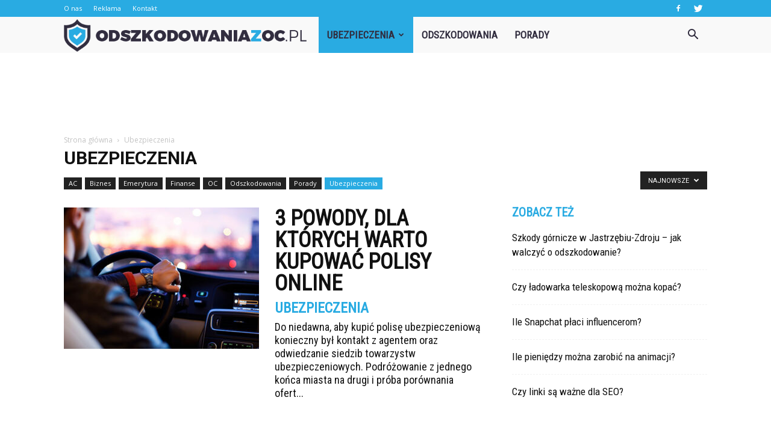

--- FILE ---
content_type: text/html; charset=UTF-8
request_url: https://www.odszkodowaniazoc.pl/category/ubezpieczenia/
body_size: 106003
content:
<!doctype html >
<!--[if IE 8]>    <html class="ie8" lang="en"> <![endif]-->
<!--[if IE 9]>    <html class="ie9" lang="en"> <![endif]-->
<!--[if gt IE 8]><!--> <html lang="pl-PL" prefix="og: http://ogp.me/ns#"> <!--<![endif]-->
<head>
    <title>Ubezpieczenia - Odszkodowaniazoc.pl</title>
    <meta charset="UTF-8" />
    <meta name="viewport" content="width=device-width, initial-scale=1.0">
    <link rel="pingback" href="https://www.odszkodowaniazoc.pl/xmlrpc.php" />
    
<!-- This site is optimized with the Yoast SEO plugin v5.4 - https://yoast.com/wordpress/plugins/seo/ -->
<link rel="canonical" href="https://www.odszkodowaniazoc.pl/category/ubezpieczenia/" />
<link rel="next" href="https://www.odszkodowaniazoc.pl/category/ubezpieczenia/page/2/" />
<meta property="og:locale" content="pl_PL" />
<meta property="og:type" content="object" />
<meta property="og:title" content="Ubezpieczenia - Odszkodowaniazoc.pl" />
<meta property="og:url" content="https://www.odszkodowaniazoc.pl/category/ubezpieczenia/" />
<meta property="og:site_name" content="Odszkodowaniazoc.pl" />
<meta name="twitter:card" content="summary" />
<meta name="twitter:title" content="Ubezpieczenia - Odszkodowaniazoc.pl" />
<script type='application/ld+json'>{"@context":"http:\/\/schema.org","@type":"WebSite","@id":"#website","url":"https:\/\/www.odszkodowaniazoc.pl\/","name":"Odszkodowaniazoc.pl","potentialAction":{"@type":"SearchAction","target":"https:\/\/www.odszkodowaniazoc.pl\/?s={search_term_string}","query-input":"required name=search_term_string"}}</script>
<!-- / Yoast SEO plugin. -->

<link rel='dns-prefetch' href='//fonts.googleapis.com' />
<link rel='dns-prefetch' href='//s.w.org' />
<link rel="alternate" type="application/rss+xml" title="Odszkodowaniazoc.pl &raquo; Kanał z wpisami" href="https://www.odszkodowaniazoc.pl/feed/" />
<link rel="alternate" type="application/rss+xml" title="Odszkodowaniazoc.pl &raquo; Kanał z komentarzami" href="https://www.odszkodowaniazoc.pl/comments/feed/" />
<link rel="alternate" type="application/rss+xml" title="Odszkodowaniazoc.pl &raquo; Kanał z wpisami zaszufladkowanymi do kategorii Ubezpieczenia" href="https://www.odszkodowaniazoc.pl/category/ubezpieczenia/feed/" />
		<script type="text/javascript">
			window._wpemojiSettings = {"baseUrl":"https:\/\/s.w.org\/images\/core\/emoji\/11\/72x72\/","ext":".png","svgUrl":"https:\/\/s.w.org\/images\/core\/emoji\/11\/svg\/","svgExt":".svg","source":{"concatemoji":"https:\/\/www.odszkodowaniazoc.pl\/wp-includes\/js\/wp-emoji-release.min.js?ver=4.9.26"}};
			!function(e,a,t){var n,r,o,i=a.createElement("canvas"),p=i.getContext&&i.getContext("2d");function s(e,t){var a=String.fromCharCode;p.clearRect(0,0,i.width,i.height),p.fillText(a.apply(this,e),0,0);e=i.toDataURL();return p.clearRect(0,0,i.width,i.height),p.fillText(a.apply(this,t),0,0),e===i.toDataURL()}function c(e){var t=a.createElement("script");t.src=e,t.defer=t.type="text/javascript",a.getElementsByTagName("head")[0].appendChild(t)}for(o=Array("flag","emoji"),t.supports={everything:!0,everythingExceptFlag:!0},r=0;r<o.length;r++)t.supports[o[r]]=function(e){if(!p||!p.fillText)return!1;switch(p.textBaseline="top",p.font="600 32px Arial",e){case"flag":return s([55356,56826,55356,56819],[55356,56826,8203,55356,56819])?!1:!s([55356,57332,56128,56423,56128,56418,56128,56421,56128,56430,56128,56423,56128,56447],[55356,57332,8203,56128,56423,8203,56128,56418,8203,56128,56421,8203,56128,56430,8203,56128,56423,8203,56128,56447]);case"emoji":return!s([55358,56760,9792,65039],[55358,56760,8203,9792,65039])}return!1}(o[r]),t.supports.everything=t.supports.everything&&t.supports[o[r]],"flag"!==o[r]&&(t.supports.everythingExceptFlag=t.supports.everythingExceptFlag&&t.supports[o[r]]);t.supports.everythingExceptFlag=t.supports.everythingExceptFlag&&!t.supports.flag,t.DOMReady=!1,t.readyCallback=function(){t.DOMReady=!0},t.supports.everything||(n=function(){t.readyCallback()},a.addEventListener?(a.addEventListener("DOMContentLoaded",n,!1),e.addEventListener("load",n,!1)):(e.attachEvent("onload",n),a.attachEvent("onreadystatechange",function(){"complete"===a.readyState&&t.readyCallback()})),(n=t.source||{}).concatemoji?c(n.concatemoji):n.wpemoji&&n.twemoji&&(c(n.twemoji),c(n.wpemoji)))}(window,document,window._wpemojiSettings);
		</script>
		<style type="text/css">
img.wp-smiley,
img.emoji {
	display: inline !important;
	border: none !important;
	box-shadow: none !important;
	height: 1em !important;
	width: 1em !important;
	margin: 0 .07em !important;
	vertical-align: -0.1em !important;
	background: none !important;
	padding: 0 !important;
}
</style>
<link rel='stylesheet' id='fc-form-css-css'  href='https://www.odszkodowaniazoc.pl/wp-content/plugins/formcraft3/assets/css/form.min.css?ver=3.3.2' type='text/css' media='all' />
<link rel='stylesheet' id='yasrcss-css'  href='https://www.odszkodowaniazoc.pl/wp-content/plugins/yet-another-stars-rating/css/yasr.css' type='text/css' media='all' />
<style id='yasrcss-inline-css' type='text/css'>

		.rateit .rateit-range {
			background: url(https://www.odszkodowaniazoc.pl/wp-content/plugins/yet-another-stars-rating/img/stars_16_flat.png) left 0px !important;
		}

		.rateit .rateit-hover {
			background: url(https://www.odszkodowaniazoc.pl/wp-content/plugins/yet-another-stars-rating/img/stars_16_flat.png) left -21px !important;
		}

		.rateit .rateit-selected {
			background: url(https://www.odszkodowaniazoc.pl/wp-content/plugins/yet-another-stars-rating/img/stars_16_flat.png) left -42px !important;
		}

		div.medium .rateit-range {
			/*White*/
			background: url(https://www.odszkodowaniazoc.pl/wp-content/plugins/yet-another-stars-rating/img/stars_24_flat.png) left 0px !important;
		}

		div.medium .rateit-hover {
			/*Red*/
			background: url(https://www.odszkodowaniazoc.pl/wp-content/plugins/yet-another-stars-rating/img/stars_24_flat.png) left -29px !important;
		}

		div.medium .rateit-selected {
			/*Yellow*/
			background: url(https://www.odszkodowaniazoc.pl/wp-content/plugins/yet-another-stars-rating/img/stars_24_flat.png) left -58px !important;
		}

		/* Creating set 32 */

		div.bigstars .rateit-range {
			/*White*/
			background: url(https://www.odszkodowaniazoc.pl/wp-content/plugins/yet-another-stars-rating/img/stars_32_flat.png) left 0px !important;
		}

		div.bigstars .rateit-hover{
			/*red*/
			background: url(https://www.odszkodowaniazoc.pl/wp-content/plugins/yet-another-stars-rating/img/stars_32_flat.png) left -37px !important;
		}

		div.bigstars .rateit-selected
		{
			/*Gold*/
			background: url(https://www.odszkodowaniazoc.pl/wp-content/plugins/yet-another-stars-rating/img/stars_32_flat.png) left -74px !important;
		}

	
</style>
<link rel='stylesheet' id='jquery-ui-css'  href='https://www.odszkodowaniazoc.pl/wp-content/plugins/yet-another-stars-rating/css/jquery-ui.css?ver=1.11.2' type='text/css' media='all' />
<link rel='stylesheet' id='dashicons-css'  href='https://www.odszkodowaniazoc.pl/wp-includes/css/dashicons.min.css?ver=4.9.26' type='text/css' media='all' />
<link rel='stylesheet' id='yasrcsslightscheme-css'  href='https://www.odszkodowaniazoc.pl/wp-content/plugins/yet-another-stars-rating/css/yasr-table-light.css' type='text/css' media='all' />
<link rel='stylesheet' id='google-fonts-style-css'  href='https://fonts.googleapis.com/css?family=Roboto+Condensed%3A400%7COpen+Sans%3A300italic%2C400%2C400italic%2C600%2C600italic%2C700%7CRoboto%3A300%2C400%2C400italic%2C500%2C500italic%2C700%2C900&#038;ver=7.8.1' type='text/css' media='all' />
<link rel='stylesheet' id='js_composer_front-css'  href='https://www.odszkodowaniazoc.pl/wp-content/plugins/js_composer/assets/css/js_composer.min.css?ver=5.1.1' type='text/css' media='all' />
<link rel='stylesheet' id='td-theme-css'  href='https://www.odszkodowaniazoc.pl/wp-content/themes/Newspaper/style.css?ver=7.8.1' type='text/css' media='all' />
<link rel='stylesheet' id='td-theme-demo-style-css'  href='https://www.odszkodowaniazoc.pl/wp-content/themes/Newspaper/includes/demos/what/demo_style.css?ver=7.8.1' type='text/css' media='all' />
      <script>
      if (document.location.protocol != "https:") {
          document.location = document.URL.replace(/^http:/i, "https:");
      }
      </script>
      <script type='text/javascript' src='https://www.odszkodowaniazoc.pl/wp-includes/js/jquery/jquery.js?ver=1.12.4'></script>
<script type='text/javascript' src='https://www.odszkodowaniazoc.pl/wp-includes/js/jquery/jquery-migrate.min.js?ver=1.4.1'></script>
<link rel='https://api.w.org/' href='https://www.odszkodowaniazoc.pl/wp-json/' />
<link rel="EditURI" type="application/rsd+xml" title="RSD" href="https://www.odszkodowaniazoc.pl/xmlrpc.php?rsd" />
<link rel="wlwmanifest" type="application/wlwmanifest+xml" href="https://www.odszkodowaniazoc.pl/wp-includes/wlwmanifest.xml" /> 
<meta name="generator" content="WordPress 4.9.26" />
<!--[if lt IE 9]><script src="https://html5shim.googlecode.com/svn/trunk/html5.js"></script><![endif]-->
    <meta name="generator" content="Powered by Visual Composer - drag and drop page builder for WordPress."/>
<!--[if lte IE 9]><link rel="stylesheet" type="text/css" href="https://www.odszkodowaniazoc.pl/wp-content/plugins/js_composer/assets/css/vc_lte_ie9.min.css" media="screen"><![endif]-->
<!-- JS generated by theme -->

<script>
    
    

	    var tdBlocksArray = []; //here we store all the items for the current page

	    //td_block class - each ajax block uses a object of this class for requests
	    function tdBlock() {
		    this.id = '';
		    this.block_type = 1; //block type id (1-234 etc)
		    this.atts = '';
		    this.td_column_number = '';
		    this.td_current_page = 1; //
		    this.post_count = 0; //from wp
		    this.found_posts = 0; //from wp
		    this.max_num_pages = 0; //from wp
		    this.td_filter_value = ''; //current live filter value
		    this.is_ajax_running = false;
		    this.td_user_action = ''; // load more or infinite loader (used by the animation)
		    this.header_color = '';
		    this.ajax_pagination_infinite_stop = ''; //show load more at page x
	    }


        // td_js_generator - mini detector
        (function(){
            var htmlTag = document.getElementsByTagName("html")[0];

            if ( navigator.userAgent.indexOf("MSIE 10.0") > -1 ) {
                htmlTag.className += ' ie10';
            }

            if ( !!navigator.userAgent.match(/Trident.*rv\:11\./) ) {
                htmlTag.className += ' ie11';
            }

            if ( /(iPad|iPhone|iPod)/g.test(navigator.userAgent) ) {
                htmlTag.className += ' td-md-is-ios';
            }

            var user_agent = navigator.userAgent.toLowerCase();
            if ( user_agent.indexOf("android") > -1 ) {
                htmlTag.className += ' td-md-is-android';
            }

            if ( -1 !== navigator.userAgent.indexOf('Mac OS X')  ) {
                htmlTag.className += ' td-md-is-os-x';
            }

            if ( /chrom(e|ium)/.test(navigator.userAgent.toLowerCase()) ) {
               htmlTag.className += ' td-md-is-chrome';
            }

            if ( -1 !== navigator.userAgent.indexOf('Firefox') ) {
                htmlTag.className += ' td-md-is-firefox';
            }

            if ( -1 !== navigator.userAgent.indexOf('Safari') && -1 === navigator.userAgent.indexOf('Chrome') ) {
                htmlTag.className += ' td-md-is-safari';
            }

            if( -1 !== navigator.userAgent.indexOf('IEMobile') ){
                htmlTag.className += ' td-md-is-iemobile';
            }

        })();




        var tdLocalCache = {};

        ( function () {
            "use strict";

            tdLocalCache = {
                data: {},
                remove: function (resource_id) {
                    delete tdLocalCache.data[resource_id];
                },
                exist: function (resource_id) {
                    return tdLocalCache.data.hasOwnProperty(resource_id) && tdLocalCache.data[resource_id] !== null;
                },
                get: function (resource_id) {
                    return tdLocalCache.data[resource_id];
                },
                set: function (resource_id, cachedData) {
                    tdLocalCache.remove(resource_id);
                    tdLocalCache.data[resource_id] = cachedData;
                }
            };
        })();

    
    
var td_viewport_interval_list=[{"limitBottom":767,"sidebarWidth":228},{"limitBottom":1018,"sidebarWidth":300},{"limitBottom":1140,"sidebarWidth":324}];
var td_animation_stack_effect="type0";
var tds_animation_stack=true;
var td_animation_stack_specific_selectors=".entry-thumb, img";
var td_animation_stack_general_selectors=".td-animation-stack img, .td-animation-stack .entry-thumb, .post img";
var td_ajax_url="https:\/\/www.odszkodowaniazoc.pl\/wp-admin\/admin-ajax.php?td_theme_name=Newspaper&v=7.8.1";
var td_get_template_directory_uri="https:\/\/www.odszkodowaniazoc.pl\/wp-content\/themes\/Newspaper";
var tds_snap_menu="snap";
var tds_logo_on_sticky="show_header_logo";
var tds_header_style="5";
var td_please_wait="Prosz\u0119 czeka\u0107 ...";
var td_email_user_pass_incorrect="U\u017cytkownik lub has\u0142o niepoprawne!";
var td_email_user_incorrect="E-mail lub nazwa u\u017cytkownika jest niepoprawna!";
var td_email_incorrect="E-mail niepoprawny!";
var tds_more_articles_on_post_enable="";
var tds_more_articles_on_post_time_to_wait="";
var tds_more_articles_on_post_pages_distance_from_top=0;
var tds_theme_color_site_wide="#29abe2";
var tds_smart_sidebar="enabled";
var tdThemeName="Newspaper";
var td_magnific_popup_translation_tPrev="Poprzedni (Strza\u0142ka w lewo)";
var td_magnific_popup_translation_tNext="Nast\u0119pny (Strza\u0142ka w prawo)";
var td_magnific_popup_translation_tCounter="%curr% z %total%";
var td_magnific_popup_translation_ajax_tError="Zawarto\u015b\u0107 z %url% nie mo\u017ce by\u0107 za\u0142adowana.";
var td_magnific_popup_translation_image_tError="Obraz #%curr% nie mo\u017ce by\u0107 za\u0142adowany.";
var td_ad_background_click_link="";
var td_ad_background_click_target="";
</script>


<!-- Header style compiled by theme -->

<style>
    
.td-header-wrap .black-menu .sf-menu > .current-menu-item > a,
    .td-header-wrap .black-menu .sf-menu > .current-menu-ancestor > a,
    .td-header-wrap .black-menu .sf-menu > .current-category-ancestor > a,
    .td-header-wrap .black-menu .sf-menu > li > a:hover,
    .td-header-wrap .black-menu .sf-menu > .sfHover > a,
    .td-header-style-12 .td-header-menu-wrap-full,
    .sf-menu > .current-menu-item > a:after,
    .sf-menu > .current-menu-ancestor > a:after,
    .sf-menu > .current-category-ancestor > a:after,
    .sf-menu > li:hover > a:after,
    .sf-menu > .sfHover > a:after,
    .td-header-style-12 .td-affix,
    .header-search-wrap .td-drop-down-search:after,
    .header-search-wrap .td-drop-down-search .btn:hover,
    input[type=submit]:hover,
    .td-read-more a,
    .td-post-category:hover,
    .td-grid-style-1.td-hover-1 .td-big-grid-post:hover .td-post-category,
    .td-grid-style-5.td-hover-1 .td-big-grid-post:hover .td-post-category,
    .td_top_authors .td-active .td-author-post-count,
    .td_top_authors .td-active .td-author-comments-count,
    .td_top_authors .td_mod_wrap:hover .td-author-post-count,
    .td_top_authors .td_mod_wrap:hover .td-author-comments-count,
    .td-404-sub-sub-title a:hover,
    .td-search-form-widget .wpb_button:hover,
    .td-rating-bar-wrap div,
    .td_category_template_3 .td-current-sub-category,
    .dropcap,
    .td_wrapper_video_playlist .td_video_controls_playlist_wrapper,
    .wpb_default,
    .wpb_default:hover,
    .td-left-smart-list:hover,
    .td-right-smart-list:hover,
    .woocommerce-checkout .woocommerce input.button:hover,
    .woocommerce-page .woocommerce a.button:hover,
    .woocommerce-account div.woocommerce .button:hover,
    #bbpress-forums button:hover,
    .bbp_widget_login .button:hover,
    .td-footer-wrapper .td-post-category,
    .td-footer-wrapper .widget_product_search input[type="submit"]:hover,
    .woocommerce .product a.button:hover,
    .woocommerce .product #respond input#submit:hover,
    .woocommerce .checkout input#place_order:hover,
    .woocommerce .woocommerce.widget .button:hover,
    .single-product .product .summary .cart .button:hover,
    .woocommerce-cart .woocommerce table.cart .button:hover,
    .woocommerce-cart .woocommerce .shipping-calculator-form .button:hover,
    .td-next-prev-wrap a:hover,
    .td-load-more-wrap a:hover,
    .td-post-small-box a:hover,
    .page-nav .current,
    .page-nav:first-child > div,
    .td_category_template_8 .td-category-header .td-category a.td-current-sub-category,
    .td_category_template_4 .td-category-siblings .td-category a:hover,
    #bbpress-forums .bbp-pagination .current,
    #bbpress-forums #bbp-single-user-details #bbp-user-navigation li.current a,
    .td-theme-slider:hover .slide-meta-cat a,
    a.vc_btn-black:hover,
    .td-trending-now-wrapper:hover .td-trending-now-title,
    .td-scroll-up,
    .td-smart-list-button:hover,
    .td-weather-information:before,
    .td-weather-week:before,
    .td_block_exchange .td-exchange-header:before,
    .td_block_big_grid_9.td-grid-style-1 .td-post-category,
    .td_block_big_grid_9.td-grid-style-5 .td-post-category,
    .td-grid-style-6.td-hover-1 .td-module-thumb:after,
    .td-pulldown-syle-2 .td-subcat-dropdown ul:after,
    .td_block_template_9 .td-block-title:after,
    .td_block_template_15 .td-block-title:before {
        background-color: #29abe2;
    }

    .global-block-template-4 .td-related-title .td-cur-simple-item:before {
        border-color: #29abe2 transparent transparent transparent !important;
    }

    .woocommerce .woocommerce-message .button:hover,
    .woocommerce .woocommerce-error .button:hover,
    .woocommerce .woocommerce-info .button:hover,
    .global-block-template-4 .td-related-title .td-cur-simple-item,
    .global-block-template-3 .td-related-title .td-cur-simple-item,
    .global-block-template-9 .td-related-title:after {
        background-color: #29abe2 !important;
    }

    .woocommerce .product .onsale,
    .woocommerce.widget .ui-slider .ui-slider-handle {
        background: none #29abe2;
    }

    .woocommerce.widget.widget_layered_nav_filters ul li a {
        background: none repeat scroll 0 0 #29abe2 !important;
    }

    a,
    cite a:hover,
    .td_mega_menu_sub_cats .cur-sub-cat,
    .td-mega-span h3 a:hover,
    .td_mod_mega_menu:hover .entry-title a,
    .header-search-wrap .result-msg a:hover,
    .top-header-menu li a:hover,
    .top-header-menu .current-menu-item > a,
    .top-header-menu .current-menu-ancestor > a,
    .top-header-menu .current-category-ancestor > a,
    .td-social-icon-wrap > a:hover,
    .td-header-sp-top-widget .td-social-icon-wrap a:hover,
    .td-page-content blockquote p,
    .td-post-content blockquote p,
    .mce-content-body blockquote p,
    .comment-content blockquote p,
    .wpb_text_column blockquote p,
    .td_block_text_with_title blockquote p,
    .td_module_wrap:hover .entry-title a,
    .td-subcat-filter .td-subcat-list a:hover,
    .td-subcat-filter .td-subcat-dropdown a:hover,
    .td_quote_on_blocks,
    .dropcap2,
    .dropcap3,
    .td_top_authors .td-active .td-authors-name a,
    .td_top_authors .td_mod_wrap:hover .td-authors-name a,
    .td-post-next-prev-content a:hover,
    .author-box-wrap .td-author-social a:hover,
    .td-author-name a:hover,
    .td-author-url a:hover,
    .td_mod_related_posts:hover h3 > a,
    .td-post-template-11 .td-related-title .td-related-left:hover,
    .td-post-template-11 .td-related-title .td-related-right:hover,
    .td-post-template-11 .td-related-title .td-cur-simple-item,
    .td-post-template-11 .td_block_related_posts .td-next-prev-wrap a:hover,
    .comment-reply-link:hover,
    .logged-in-as a:hover,
    #cancel-comment-reply-link:hover,
    .td-search-query,
    .td-category-header .td-pulldown-category-filter-link:hover,
    .td-category-siblings .td-subcat-dropdown a:hover,
    .td-category-siblings .td-subcat-dropdown a.td-current-sub-category,
    .widget a:hover,
    .archive .widget_archive .current,
    .archive .widget_archive .current a,
    .widget_calendar tfoot a:hover,
    .woocommerce a.added_to_cart:hover,
    #bbpress-forums li.bbp-header .bbp-reply-content span a:hover,
    #bbpress-forums .bbp-forum-freshness a:hover,
    #bbpress-forums .bbp-topic-freshness a:hover,
    #bbpress-forums .bbp-forums-list li a:hover,
    #bbpress-forums .bbp-forum-title:hover,
    #bbpress-forums .bbp-topic-permalink:hover,
    #bbpress-forums .bbp-topic-started-by a:hover,
    #bbpress-forums .bbp-topic-started-in a:hover,
    #bbpress-forums .bbp-body .super-sticky li.bbp-topic-title .bbp-topic-permalink,
    #bbpress-forums .bbp-body .sticky li.bbp-topic-title .bbp-topic-permalink,
    .widget_display_replies .bbp-author-name,
    .widget_display_topics .bbp-author-name,
    .footer-text-wrap .footer-email-wrap a,
    .td-subfooter-menu li a:hover,
    .footer-social-wrap a:hover,
    a.vc_btn-black:hover,
    .td-smart-list-dropdown-wrap .td-smart-list-button:hover,
    .td_module_17 .td-read-more a:hover,
    .td_module_18 .td-read-more a:hover,
    .td_module_19 .td-post-author-name a:hover,
    .td-instagram-user a,
    .td-pulldown-syle-2 .td-subcat-dropdown:hover .td-subcat-more span,
    .td-pulldown-syle-2 .td-subcat-dropdown:hover .td-subcat-more i,
    .td-pulldown-syle-3 .td-subcat-dropdown:hover .td-subcat-more span,
    .td-pulldown-syle-3 .td-subcat-dropdown:hover .td-subcat-more i,
    .td-block-title-wrap .td-wrapper-pulldown-filter .td-pulldown-filter-display-option:hover,
    .td-block-title-wrap .td-wrapper-pulldown-filter .td-pulldown-filter-display-option:hover i,
    .td-block-title-wrap .td-wrapper-pulldown-filter .td-pulldown-filter-link:hover,
    .td-block-title-wrap .td-wrapper-pulldown-filter .td-pulldown-filter-item .td-cur-simple-item,
    .global-block-template-2 .td-related-title .td-cur-simple-item,
    .global-block-template-5 .td-related-title .td-cur-simple-item,
    .global-block-template-6 .td-related-title .td-cur-simple-item,
    .global-block-template-7 .td-related-title .td-cur-simple-item,
    .global-block-template-8 .td-related-title .td-cur-simple-item,
    .global-block-template-9 .td-related-title .td-cur-simple-item,
    .global-block-template-10 .td-related-title .td-cur-simple-item,
    .global-block-template-11 .td-related-title .td-cur-simple-item,
    .global-block-template-12 .td-related-title .td-cur-simple-item,
    .global-block-template-13 .td-related-title .td-cur-simple-item,
    .global-block-template-14 .td-related-title .td-cur-simple-item,
    .global-block-template-15 .td-related-title .td-cur-simple-item,
    .global-block-template-16 .td-related-title .td-cur-simple-item,
    .global-block-template-17 .td-related-title .td-cur-simple-item,
    .td-theme-wrap .sf-menu ul .td-menu-item > a:hover,
    .td-theme-wrap .sf-menu ul .sfHover > a,
    .td-theme-wrap .sf-menu ul .current-menu-ancestor > a,
    .td-theme-wrap .sf-menu ul .current-category-ancestor > a,
    .td-theme-wrap .sf-menu ul .current-menu-item > a {
        color: #29abe2;
    }

    a.vc_btn-black.vc_btn_square_outlined:hover,
    a.vc_btn-black.vc_btn_outlined:hover,
    .td-mega-menu-page .wpb_content_element ul li a:hover,
     .td-theme-wrap .td-aj-search-results .td_module_wrap:hover .entry-title a,
    .td-theme-wrap .header-search-wrap .result-msg a:hover {
        color: #29abe2 !important;
    }

    .td-next-prev-wrap a:hover,
    .td-load-more-wrap a:hover,
    .td-post-small-box a:hover,
    .page-nav .current,
    .page-nav:first-child > div,
    .td_category_template_8 .td-category-header .td-category a.td-current-sub-category,
    .td_category_template_4 .td-category-siblings .td-category a:hover,
    #bbpress-forums .bbp-pagination .current,
    .post .td_quote_box,
    .page .td_quote_box,
    a.vc_btn-black:hover,
    .td_block_template_5 .td-block-title > * {
        border-color: #29abe2;
    }

    .td_wrapper_video_playlist .td_video_currently_playing:after {
        border-color: #29abe2 !important;
    }

    .header-search-wrap .td-drop-down-search:before {
        border-color: transparent transparent #29abe2 transparent;
    }

    .block-title > span,
    .block-title > a,
    .block-title > label,
    .widgettitle,
    .widgettitle:after,
    .td-trending-now-title,
    .td-trending-now-wrapper:hover .td-trending-now-title,
    .wpb_tabs li.ui-tabs-active a,
    .wpb_tabs li:hover a,
    .vc_tta-container .vc_tta-color-grey.vc_tta-tabs-position-top.vc_tta-style-classic .vc_tta-tabs-container .vc_tta-tab.vc_active > a,
    .vc_tta-container .vc_tta-color-grey.vc_tta-tabs-position-top.vc_tta-style-classic .vc_tta-tabs-container .vc_tta-tab:hover > a,
    .td_block_template_1 .td-related-title .td-cur-simple-item,
    .woocommerce .product .products h2,
    .td-subcat-filter .td-subcat-dropdown:hover .td-subcat-more {
    	background-color: #29abe2;
    }

    .woocommerce div.product .woocommerce-tabs ul.tabs li.active {
    	background-color: #29abe2 !important;
    }

    .block-title,
    .td_block_template_1 .td-related-title,
    .wpb_tabs .wpb_tabs_nav,
    .vc_tta-container .vc_tta-color-grey.vc_tta-tabs-position-top.vc_tta-style-classic .vc_tta-tabs-container,
    .woocommerce div.product .woocommerce-tabs ul.tabs:before {
        border-color: #29abe2;
    }
    .td_block_wrap .td-subcat-item a.td-cur-simple-item {
	    color: #29abe2;
	}


    
    .td-grid-style-4 .entry-title
    {
        background-color: rgba(41, 171, 226, 0.7);
    }

    
    .td-theme-wrap .block-title > span,
    .td-theme-wrap .block-title > span > a,
    .td-theme-wrap .widget_rss .block-title .rsswidget,
    .td-theme-wrap .block-title > a,
    .widgettitle,
    .widgettitle > a,
    .td-trending-now-title,
    .wpb_tabs li.ui-tabs-active a,
    .wpb_tabs li:hover a,
    .vc_tta-container .vc_tta-color-grey.vc_tta-tabs-position-top.vc_tta-style-classic .vc_tta-tabs-container .vc_tta-tab.vc_active > a,
    .vc_tta-container .vc_tta-color-grey.vc_tta-tabs-position-top.vc_tta-style-classic .vc_tta-tabs-container .vc_tta-tab:hover > a,
    .td-related-title .td-cur-simple-item,
    .woocommerce div.product .woocommerce-tabs ul.tabs li.active,
    .woocommerce .product .products h2,
    .td-theme-wrap .td_block_template_2 .td-block-title > *,
    .td-theme-wrap .td_block_template_3 .td-block-title > *,
    .td-theme-wrap .td_block_template_4 .td-block-title > *,
    .td-theme-wrap .td_block_template_5 .td-block-title > *,
    .td-theme-wrap .td_block_template_6 .td-block-title > *,
    .td-theme-wrap .td_block_template_6 .td-block-title:before,
    .td-theme-wrap .td_block_template_7 .td-block-title > *,
    .td-theme-wrap .td_block_template_8 .td-block-title > *,
    .td-theme-wrap .td_block_template_9 .td-block-title > *,
    .td-theme-wrap .td_block_template_10 .td-block-title > *,
    .td-theme-wrap .td_block_template_11 .td-block-title > *,
    .td-theme-wrap .td_block_template_12 .td-block-title > *,
    .td-theme-wrap .td_block_template_13 .td-block-title > span,
    .td-theme-wrap .td_block_template_13 .td-block-title > a,
    .td-theme-wrap .td_block_template_14 .td-block-title > *,
    .td-theme-wrap .td_block_template_14 .td-block-title-wrap .td-wrapper-pulldown-filter .td-pulldown-filter-display-option,
    .td-theme-wrap .td_block_template_14 .td-block-title-wrap .td-wrapper-pulldown-filter .td-pulldown-filter-display-option i,
    .td-theme-wrap .td_block_template_14 .td-block-title-wrap .td-wrapper-pulldown-filter .td-pulldown-filter-display-option:hover,
    .td-theme-wrap .td_block_template_14 .td-block-title-wrap .td-wrapper-pulldown-filter .td-pulldown-filter-display-option:hover i,
    .td-theme-wrap .td_block_template_15 .td-block-title > *,
    .td-theme-wrap .td_block_template_15 .td-block-title-wrap .td-wrapper-pulldown-filter,
    .td-theme-wrap .td_block_template_15 .td-block-title-wrap .td-wrapper-pulldown-filter i,
    .td-theme-wrap .td_block_template_16 .td-block-title > *,
    .td-theme-wrap .td_block_template_17 .td-block-title > * {
    	color: #29abe2;
    }


    
    .td-header-wrap .td-header-top-menu-full,
    .td-header-wrap .top-header-menu .sub-menu {
        background-color: #29abe2;
    }
    .td-header-style-8 .td-header-top-menu-full {
        background-color: transparent;
    }
    .td-header-style-8 .td-header-top-menu-full .td-header-top-menu {
        background-color: #29abe2;
        padding-left: 15px;
        padding-right: 15px;
    }

    .td-header-wrap .td-header-top-menu-full .td-header-top-menu,
    .td-header-wrap .td-header-top-menu-full {
        border-bottom: none;
    }


    
    .td-header-top-menu,
    .td-header-top-menu a,
    .td-header-wrap .td-header-top-menu-full .td-header-top-menu,
    .td-header-wrap .td-header-top-menu-full a,
    .td-header-style-8 .td-header-top-menu,
    .td-header-style-8 .td-header-top-menu a {
        color: #ffffff;
    }

    
    .top-header-menu .current-menu-item > a,
    .top-header-menu .current-menu-ancestor > a,
    .top-header-menu .current-category-ancestor > a,
    .top-header-menu li a:hover {
        color: #312d3f;
    }

    
    .td-header-wrap .td-header-sp-top-widget .td-icon-font {
        color: #ffffff;
    }

    
    .td-header-wrap .td-header-menu-wrap-full,
    .sf-menu > .current-menu-ancestor > a,
    .sf-menu > .current-category-ancestor > a,
    .td-header-menu-wrap.td-affix,
    .td-header-style-3 .td-header-main-menu,
    .td-header-style-3 .td-affix .td-header-main-menu,
    .td-header-style-4 .td-header-main-menu,
    .td-header-style-4 .td-affix .td-header-main-menu,
    .td-header-style-8 .td-header-menu-wrap.td-affix,
    .td-header-style-8 .td-header-top-menu-full {
		background-color: #f9f9f9;
    }


    .td-boxed-layout .td-header-style-3 .td-header-menu-wrap,
    .td-boxed-layout .td-header-style-4 .td-header-menu-wrap,
    .td-header-style-3 .td_stretch_content .td-header-menu-wrap,
    .td-header-style-4 .td_stretch_content .td-header-menu-wrap {
    	background-color: #f9f9f9 !important;
    }


    @media (min-width: 1019px) {
        .td-header-style-1 .td-header-sp-recs,
        .td-header-style-1 .td-header-sp-logo {
            margin-bottom: 28px;
        }
    }

    @media (min-width: 768px) and (max-width: 1018px) {
        .td-header-style-1 .td-header-sp-recs,
        .td-header-style-1 .td-header-sp-logo {
            margin-bottom: 14px;
        }
    }

    .td-header-style-7 .td-header-top-menu {
        border-bottom: none;
    }


    
    .sf-menu > .current-menu-item > a:after,
    .sf-menu > .current-menu-ancestor > a:after,
    .sf-menu > .current-category-ancestor > a:after,
    .sf-menu > li:hover > a:after,
    .sf-menu > .sfHover > a:after,
    .td_block_mega_menu .td-next-prev-wrap a:hover,
    .td-mega-span .td-post-category:hover,
    .td-header-wrap .black-menu .sf-menu > li > a:hover,
    .td-header-wrap .black-menu .sf-menu > .current-menu-ancestor > a,
    .td-header-wrap .black-menu .sf-menu > .sfHover > a,
    .header-search-wrap .td-drop-down-search:after,
    .header-search-wrap .td-drop-down-search .btn:hover,
    .td-header-wrap .black-menu .sf-menu > .current-menu-item > a,
    .td-header-wrap .black-menu .sf-menu > .current-menu-ancestor > a,
    .td-header-wrap .black-menu .sf-menu > .current-category-ancestor > a {
        background-color: #29abe2;
    }


    .td_block_mega_menu .td-next-prev-wrap a:hover {
        border-color: #29abe2;
    }

    .header-search-wrap .td-drop-down-search:before {
        border-color: transparent transparent #29abe2 transparent;
    }

    .td_mega_menu_sub_cats .cur-sub-cat,
    .td_mod_mega_menu:hover .entry-title a,
    .td-theme-wrap .sf-menu ul .td-menu-item > a:hover,
    .td-theme-wrap .sf-menu ul .sfHover > a,
    .td-theme-wrap .sf-menu ul .current-menu-ancestor > a,
    .td-theme-wrap .sf-menu ul .current-category-ancestor > a,
    .td-theme-wrap .sf-menu ul .current-menu-item > a {
        color: #29abe2;
    }


    
    .td-header-wrap .td-header-menu-wrap .sf-menu > li > a,
    .td-header-wrap .header-search-wrap .td-icon-search {
        color: #312d3f;
    }

    
    @media (max-width: 767px) {
        body .td-header-wrap .td-header-main-menu {
            background-color: #000000 !important;
        }
    }


    
    .td-menu-background:before,
    .td-search-background:before {
        background: #3a112e;
        background: -moz-linear-gradient(top, #3a112e 0%, #e2285a 100%);
        background: -webkit-gradient(left top, left bottom, color-stop(0%, #3a112e), color-stop(100%, #e2285a));
        background: -webkit-linear-gradient(top, #3a112e 0%, #e2285a 100%);
        background: -o-linear-gradient(top, #3a112e 0%, @mobileu_gradient_two_mob 100%);
        background: -ms-linear-gradient(top, #3a112e 0%, #e2285a 100%);
        background: linear-gradient(to bottom, #3a112e 0%, #e2285a 100%);
        filter: progid:DXImageTransform.Microsoft.gradient( startColorstr='#3a112e', endColorstr='#e2285a', GradientType=0 );
    }

    
    .td-footer-wrapper,
    .td-footer-wrapper .td_block_template_7 .td-block-title > *,
    .td-footer-wrapper .td_block_template_17 .td-block-title,
    .td-footer-wrapper .td-block-title-wrap .td-wrapper-pulldown-filter {
        background-color: #f9f9f9;
    }

    
    .td-footer-wrapper,
    .td-footer-wrapper a,
    .td-footer-wrapper .block-title a,
    .td-footer-wrapper .block-title span,
    .td-footer-wrapper .block-title label,
    .td-footer-wrapper .td-excerpt,
    .td-footer-wrapper .td-post-author-name span,
    .td-footer-wrapper .td-post-date,
    .td-footer-wrapper .td-social-style3 .td_social_type a,
    .td-footer-wrapper .td-social-style3,
    .td-footer-wrapper .td-social-style4 .td_social_type a,
    .td-footer-wrapper .td-social-style4,
    .td-footer-wrapper .td-social-style9,
    .td-footer-wrapper .td-social-style10,
    .td-footer-wrapper .td-social-style2 .td_social_type a,
    .td-footer-wrapper .td-social-style8 .td_social_type a,
    .td-footer-wrapper .td-social-style2 .td_social_type,
    .td-footer-wrapper .td-social-style8 .td_social_type,
    .td-footer-template-13 .td-social-name,
    .td-footer-wrapper .td_block_template_7 .td-block-title > * {
        color: #312d3f;
    }

    .td-footer-wrapper .widget_calendar th,
    .td-footer-wrapper .widget_calendar td,
    .td-footer-wrapper .td-social-style2 .td_social_type .td-social-box,
    .td-footer-wrapper .td-social-style8 .td_social_type .td-social-box,
    .td-social-style-2 .td-icon-font:after {
        border-color: #312d3f;
    }

    .td-footer-wrapper .td-module-comments a,
    .td-footer-wrapper .td-post-category,
    .td-footer-wrapper .td-slide-meta .td-post-author-name span,
    .td-footer-wrapper .td-slide-meta .td-post-date {
        color: #fff;
    }

    
    .td-footer-bottom-full .td-container::before {
        background-color: rgba(49, 45, 63, 0.1);
    }

    
	.td-footer-wrapper .block-title > span,
    .td-footer-wrapper .block-title > a,
    .td-footer-wrapper .widgettitle,
    .td-theme-wrap .td-footer-wrapper .td-container .td-block-title > *,
    .td-theme-wrap .td-footer-wrapper .td_block_template_6 .td-block-title:before {
    	color: #29abe2;
    }

    
    .td-footer-wrapper .footer-social-wrap .td-icon-font {
        color: #312d3f;
    }

    
    .td-sub-footer-container {
        background-color: #29abe2;
    }

    
    .td-sub-footer-container,
    .td-subfooter-menu li a {
        color: #ffffff;
    }

    
    .td-subfooter-menu li a:hover {
        color: #d6d6d6;
    }


    
    ul.sf-menu > .td-menu-item > a {
        font-family:"Roboto Condensed";
	font-size:17px;
	
    }
    
    .sf-menu ul .td-menu-item a {
        font-family:"Roboto Condensed";
	font-size:15px;
	line-height:18px;
	font-weight:bold;
	text-transform:uppercase;
	
    }
	
    .td_mod_mega_menu .item-details a {
        font-family:"Roboto Condensed";
	font-size:19px;
	line-height:21px;
	font-weight:bold;
	text-transform:uppercase;
	
    }
    
    .td_mega_menu_sub_cats .block-mega-child-cats a {
        font-family:"Roboto Condensed";
	font-size:15px;
	line-height:18px;
	font-weight:bold;
	text-transform:uppercase;
	
    }
    
    .td-mobile-content .td-mobile-main-menu > li > a {
        font-weight:bold;
	text-transform:uppercase;
	
    }
    
    .td-mobile-content .sub-menu a {
        font-weight:bold;
	text-transform:uppercase;
	
    }



	
    .block-title > span,
    .block-title > a,
    .widgettitle,
    .td-trending-now-title,
    .wpb_tabs li a,
    .vc_tta-container .vc_tta-color-grey.vc_tta-tabs-position-top.vc_tta-style-classic .vc_tta-tabs-container .vc_tta-tab > a,
    .td-theme-wrap .td-related-title a,
    .woocommerce div.product .woocommerce-tabs ul.tabs li a,
    .woocommerce .product .products h2,
    .td-theme-wrap .td-block-title {
        font-family:"Roboto Condensed";
	font-size:20px;
	font-weight:bold;
	text-transform:uppercase;
	
    }
    
    .td-big-grid-meta .td-post-category,
    .td_module_wrap .td-post-category,
    .td-module-image .td-post-category {
        font-family:"Roboto Condensed";
	font-size:18px;
	font-weight:bold;
	text-transform:uppercase;
	
    }
    
    .td-excerpt {
        font-family:"Roboto Condensed";
	
    }


	
	.td_module_wrap .td-module-title {
		font-family:"Roboto Condensed";
	
	}
     
    .td_module_3 .td-module-title {
    	font-size:26px;
	line-height:26px;
	font-weight:bold;
	text-transform:uppercase;
	
    }
    
    .td_module_6 .td-module-title {
    	font-size:16px;
	line-height:16px;
	font-weight:bold;
	text-transform:uppercase;
	
    }
    
    .td_module_11 .td-module-title {
    	font-size:36px;
	line-height:36px;
	font-weight:bold;
	text-transform:uppercase;
	
    }
    
    .td_module_18 .td-module-title {
    	font-size:50px;
	line-height:50px;
	font-weight:bold;
	text-transform:uppercase;
	
    }
    
    .td_block_trending_now .entry-title a {
    	font-family:"Roboto Condensed";
	font-size:14px;
	font-weight:bold;
	text-transform:uppercase;
	
    }
    
    .td-big-grid-post.td-big-thumb .td-big-grid-meta,
    .td-big-thumb .td-big-grid-meta .entry-title {
        font-family:"Roboto Condensed";
	font-size:42px;
	line-height:42px;
	font-weight:bold;
	text-transform:uppercase;
	
    }
    
	#td-mobile-nav,
	#td-mobile-nav .wpb_button,
	.td-search-wrap-mob {
		font-family:"Roboto Condensed";
	
	}


	
	.post .td-post-header .entry-title {
		font-family:"Roboto Condensed";
	
	}
    
    .td-post-template-default .td-post-header .entry-title {
        font-weight:bold;
	text-transform:uppercase;
	
    }
    
    .td-post-template-1 .td-post-header .entry-title {
        font-weight:bold;
	text-transform:uppercase;
	
    }
    
    .td-post-template-2 .td-post-header .entry-title {
        font-size:48px;
	line-height:46px;
	font-weight:bold;
	text-transform:uppercase;
	
    }
    
    .td-post-template-3 .td-post-header .entry-title {
        font-weight:bold;
	text-transform:uppercase;
	
    }
    
    .td-post-template-4 .td-post-header .entry-title {
        font-weight:bold;
	text-transform:uppercase;
	
    }
    
    .td-post-template-5 .td-post-header .entry-title {
        font-weight:bold;
	text-transform:uppercase;
	
    }
    
    .td-post-template-6 .td-post-header .entry-title {
        font-weight:bold;
	text-transform:uppercase;
	
    }
    
    .td-post-template-7 .td-post-header .entry-title {
        font-weight:bold;
	text-transform:uppercase;
	
    }
    
    .td-post-template-8 .td-post-header .entry-title {
        font-weight:bold;
	text-transform:uppercase;
	
    }
    
    .td-post-template-9 .td-post-header .entry-title {
        font-weight:bold;
	text-transform:uppercase;
	
    }
    
    .td-post-template-10 .td-post-header .entry-title {
        font-weight:bold;
	text-transform:uppercase;
	
    }
    
    .td-post-template-11 .td-post-header .entry-title {
        font-weight:bold;
	text-transform:uppercase;
	
    }
    
    .td-post-template-12 .td-post-header .entry-title {
        font-weight:bold;
	text-transform:uppercase;
	
    }
    
    .td-post-template-13 .td-post-header .entry-title {
        font-weight:bold;
	text-transform:uppercase;
	
    }





	
    .post .td-post-next-prev-content a {
        font-family:"Roboto Condensed";
	font-size:16px;
	font-weight:bold;
	text-transform:uppercase;
	
    }
    
    .post .author-box-wrap .td-author-name a {
        font-family:"Roboto Condensed";
	font-weight:bold;
	text-transform:uppercase;
	
    }
    
    .td_block_related_posts .entry-title a {
        font-family:"Roboto Condensed";
	font-size:16px;
	font-weight:bold;
	text-transform:uppercase;
	
    }
    
    .widget_archive a,
    .widget_calendar,
    .widget_categories a,
    .widget_nav_menu a,
    .widget_meta a,
    .widget_pages a,
    .widget_recent_comments a,
    .widget_recent_entries a,
    .widget_text .textwidget,
    .widget_tag_cloud a,
    .widget_search input,
    .woocommerce .product-categories a,
    .widget_display_forums a,
    .widget_display_replies a,
    .widget_display_topics a,
    .widget_display_views a,
    .widget_display_stats {
    	font-family:"Roboto Condensed";
	font-weight:bold;
	text-transform:uppercase;
	
    }



/* Style generated by theme for demo: what */

.td-what .td_module_3 .td-module-image .td-post-category,
    	.td-what .td_module_11 .td-post-category,
    	.td-what .td_module_18 .td-post-category,
    	.td-what .td_module_18 .td-post-category:hover,
    	.td-what .td-related-title .td-cur-simple-item:hover,
    	.td-what .td_block_template_1 .td-related-title a:hover,
    	.td-what .td_block_template_1 .td-related-title .td-cur-simple-item {
			color: #29abe2;
		}

		
		.td-what .td-header-style-6 .black-menu .sf-menu > li > a:hover,
	    .td-what .td-header-style-6 .black-menu .sf-menu > .sfHover > a,
	    .td-what .td-header-style-6 .black-menu .sf-menu > .current-menu-item > a,
	    .td-what .td-header-style-6 .black-menu .sf-menu > .current-menu-ancestor > a,
	    .td-what .td-header-style-6 .black-menu .sf-menu > .current-category-ancestor > a {
	    	color: #29abe2;
	    }
</style>

<script>
  (function(i,s,o,g,r,a,m){i['GoogleAnalyticsObject']=r;i[r]=i[r]||function(){
  (i[r].q=i[r].q||[]).push(arguments)},i[r].l=1*new Date();a=s.createElement(o),
  m=s.getElementsByTagName(o)[0];a.async=1;a.src=g;m.parentNode.insertBefore(a,m)
  })(window,document,'script','https://www.google-analytics.com/analytics.js','ga');

  ga('create', 'UA-106576517-1', 'auto');
  ga('send', 'pageview');

</script><noscript><style type="text/css"> .wpb_animate_when_almost_visible { opacity: 1; }</style></noscript><script data-ad-client="ca-pub-3624369775460466" async src="https://pagead2.googlesyndication.com/pagead/js/adsbygoogle.js"></script>
</head>

<body data-rsssl=1 class="archive category category-ubezpieczenia category-15 global-block-template-1 td-what td_category_template_3 td_category_top_posts_style_disable wpb-js-composer js-comp-ver-5.1.1 vc_responsive td-animation-stack-type0 td-full-layout" itemscope="itemscope" itemtype="https://schema.org/WebPage">

        <div class="td-scroll-up"><i class="td-icon-menu-up"></i></div>
    
    <div class="td-menu-background"></div>
<div id="td-mobile-nav">
    <div class="td-mobile-container">
        <!-- mobile menu top section -->
        <div class="td-menu-socials-wrap">
            <!-- socials -->
            <div class="td-menu-socials">
                
        <span class="td-social-icon-wrap">
            <a target="_blank" href="https://www.facebook.com/Odszkodowaniazocpl-518872511789358/" title="Facebook">
                <i class="td-icon-font td-icon-facebook"></i>
            </a>
        </span>
        <span class="td-social-icon-wrap">
            <a target="_blank" href="https://twitter.com/pieniadze_z_oc" title="Twitter">
                <i class="td-icon-font td-icon-twitter"></i>
            </a>
        </span>            </div>
            <!-- close button -->
            <div class="td-mobile-close">
                <a href="#"><i class="td-icon-close-mobile"></i></a>
            </div>
        </div>

        <!-- login section -->
        
        <!-- menu section -->
        <div class="td-mobile-content">
            <div class="menu-menu2-container"><ul id="menu-menu2" class="td-mobile-main-menu"><li id="menu-item-609" class="menu-item menu-item-type-taxonomy menu-item-object-category current-menu-item menu-item-has-children menu-item-first menu-item-609"><a href="https://www.odszkodowaniazoc.pl/category/ubezpieczenia/">Ubezpieczenia<i class="td-icon-menu-right td-element-after"></i></a>
<ul class="sub-menu">
	<li id="menu-item-605" class="menu-item menu-item-type-taxonomy menu-item-object-category menu-item-605"><a href="https://www.odszkodowaniazoc.pl/category/ac/">AC</a></li>
	<li id="menu-item-606" class="menu-item menu-item-type-taxonomy menu-item-object-category menu-item-606"><a href="https://www.odszkodowaniazoc.pl/category/oc/">OC</a></li>
</ul>
</li>
<li id="menu-item-607" class="menu-item menu-item-type-taxonomy menu-item-object-category menu-item-607"><a href="https://www.odszkodowaniazoc.pl/category/odszkodowania/">Odszkodowania</a></li>
<li id="menu-item-608" class="menu-item menu-item-type-taxonomy menu-item-object-category menu-item-608"><a href="https://www.odszkodowaniazoc.pl/category/porady/">Porady</a></li>
</ul></div>        </div>
    </div>

    <!-- register/login section -->
    </div>    <div class="td-search-background"></div>
<div class="td-search-wrap-mob">
	<div class="td-drop-down-search" aria-labelledby="td-header-search-button">
		<form method="get" class="td-search-form" action="https://www.odszkodowaniazoc.pl/">
			<!-- close button -->
			<div class="td-search-close">
				<a href="#"><i class="td-icon-close-mobile"></i></a>
			</div>
			<div role="search" class="td-search-input">
				<span>Wyszukiwanie</span>
				<input id="td-header-search-mob" type="text" value="" name="s" autocomplete="off" />
			</div>
		</form>
		<div id="td-aj-search-mob"></div>
	</div>
</div>    
    
    <div id="td-outer-wrap" class="td-theme-wrap">
    
        <!--
Header style 5
-->

<div class="td-header-wrap td-header-style-5">

    <div class="td-header-top-menu-full td-container-wrap ">
        <div class="td-container td-header-row td-header-top-menu">
            
    <div class="top-bar-style-1">
        
<div class="td-header-sp-top-menu">


	<div class="menu-top-container"><ul id="menu-top" class="top-header-menu"><li id="menu-item-611" class="menu-item menu-item-type-post_type menu-item-object-page menu-item-first td-menu-item td-normal-menu menu-item-611"><a href="https://www.odszkodowaniazoc.pl/o-nas/">O nas</a></li>
<li id="menu-item-610" class="menu-item menu-item-type-post_type menu-item-object-page td-menu-item td-normal-menu menu-item-610"><a href="https://www.odszkodowaniazoc.pl/reklama/">Reklama</a></li>
<li id="menu-item-39" class="menu-item menu-item-type-post_type menu-item-object-page td-menu-item td-normal-menu menu-item-39"><a href="https://www.odszkodowaniazoc.pl/kontakt/">Kontakt</a></li>
</ul></div></div>
        <div class="td-header-sp-top-widget">
    
        <span class="td-social-icon-wrap">
            <a target="_blank" href="https://www.facebook.com/Odszkodowaniazocpl-518872511789358/" title="Facebook">
                <i class="td-icon-font td-icon-facebook"></i>
            </a>
        </span>
        <span class="td-social-icon-wrap">
            <a target="_blank" href="https://twitter.com/pieniadze_z_oc" title="Twitter">
                <i class="td-icon-font td-icon-twitter"></i>
            </a>
        </span></div>
    </div>

<!-- LOGIN MODAL -->
        </div>
    </div>

    <div class="td-header-menu-wrap-full td-container-wrap ">
        <div class="td-header-menu-wrap">
            <div class="td-container td-header-row td-header-main-menu black-menu">
                <div id="td-header-menu" role="navigation">
    <div id="td-top-mobile-toggle"><a href="#"><i class="td-icon-font td-icon-mobile"></i></a></div>
    <div class="td-main-menu-logo td-logo-in-menu">
                    <a class="td-main-logo" href="https://www.odszkodowaniazoc.pl/">
                <img src="https://www.odszkodowaniazoc.pl/wp-content/uploads/2017/09/ODSZKODOWANIAZOC.png" alt="ODSZKODOWANIAZOC" title="ODSZKODOWANIAZOC"/>
                <span class="td-visual-hidden">Odszkodowaniazoc.pl</span>
            </a>
            </div>
    <div class="menu-menu2-container"><ul id="menu-menu2-1" class="sf-menu"><li class="menu-item menu-item-type-taxonomy menu-item-object-category current-menu-item menu-item-has-children menu-item-first td-menu-item td-normal-menu menu-item-609"><a href="https://www.odszkodowaniazoc.pl/category/ubezpieczenia/">Ubezpieczenia</a>
<ul class="sub-menu">
	<li class="menu-item menu-item-type-taxonomy menu-item-object-category td-menu-item td-normal-menu menu-item-605"><a href="https://www.odszkodowaniazoc.pl/category/ac/">AC</a></li>
	<li class="menu-item menu-item-type-taxonomy menu-item-object-category td-menu-item td-normal-menu menu-item-606"><a href="https://www.odszkodowaniazoc.pl/category/oc/">OC</a></li>
</ul>
</li>
<li class="menu-item menu-item-type-taxonomy menu-item-object-category td-menu-item td-normal-menu menu-item-607"><a href="https://www.odszkodowaniazoc.pl/category/odszkodowania/">Odszkodowania</a></li>
<li class="menu-item menu-item-type-taxonomy menu-item-object-category td-menu-item td-normal-menu menu-item-608"><a href="https://www.odszkodowaniazoc.pl/category/porady/">Porady</a></li>
</ul></div></div>


<div class="td-search-wrapper">
    <div id="td-top-search">
        <!-- Search -->
        <div class="header-search-wrap">
            <div class="dropdown header-search">
                <a id="td-header-search-button" href="#" role="button" class="dropdown-toggle " data-toggle="dropdown"><i class="td-icon-search"></i></a>
                <a id="td-header-search-button-mob" href="#" role="button" class="dropdown-toggle " data-toggle="dropdown"><i class="td-icon-search"></i></a>
            </div>
        </div>
    </div>
</div>

<div class="header-search-wrap">
	<div class="dropdown header-search">
		<div class="td-drop-down-search" aria-labelledby="td-header-search-button">
			<form method="get" class="td-search-form" action="https://www.odszkodowaniazoc.pl/">
				<div role="search" class="td-head-form-search-wrap">
					<input id="td-header-search" type="text" value="" name="s" autocomplete="off" /><input class="wpb_button wpb_btn-inverse btn" type="submit" id="td-header-search-top" value="Wyszukiwanie" />
				</div>
			</form>
			<div id="td-aj-search"></div>
		</div>
	</div>
</div>            </div>
        </div>
    </div>

    <div class="td-banner-wrap-full td-container-wrap ">
        <div class="td-header-container td-header-row td-header-header">
            <div class="td-header-sp-recs">
                <div class="td-header-rec-wrap">
    
 <!-- A generated by theme --> 

<script async src="//pagead2.googlesyndication.com/pagead/js/adsbygoogle.js"></script><div class="td-g-rec td-g-rec-id-header ">
<script type="text/javascript">
var td_screen_width = window.innerWidth;

                    if ( td_screen_width >= 1140 ) {
                        /* large monitors */
                        document.write('<ins class="adsbygoogle" style="display:inline-block;width:728px;height:90px" data-ad-client="ca-pub-3624369775460466" data-ad-slot="4131345764"></ins>');
                        (adsbygoogle = window.adsbygoogle || []).push({});
                    }
            
	                    if ( td_screen_width >= 1019  && td_screen_width < 1140 ) {
	                        /* landscape tablets */
                        document.write('<ins class="adsbygoogle" style="display:inline-block;width:468px;height:60px" data-ad-client="ca-pub-3624369775460466" data-ad-slot="4131345764"></ins>');
	                        (adsbygoogle = window.adsbygoogle || []).push({});
	                    }
	                
                    if ( td_screen_width >= 768  && td_screen_width < 1019 ) {
                        /* portrait tablets */
                        document.write('<ins class="adsbygoogle" style="display:inline-block;width:468px;height:60px" data-ad-client="ca-pub-3624369775460466" data-ad-slot="4131345764"></ins>');
                        (adsbygoogle = window.adsbygoogle || []).push({});
                    }
                
                    if ( td_screen_width < 768 ) {
                        /* Phones */
                        document.write('<ins class="adsbygoogle" style="display:inline-block;width:320px;height:50px" data-ad-client="ca-pub-3624369775460466" data-ad-slot="4131345764"></ins>');
                        (adsbygoogle = window.adsbygoogle || []).push({});
                    }
                </script>
</div>

 <!-- end A --> 


</div>            </div>
        </div>
    </div>

</div>



        <!-- subcategory -->
        <div class="td-category-header td-container-wrap">
            <div class="td-container">
                <div class="td-pb-row">
                    <div class="td-pb-span12">

                        <div class="td-crumb-container"><div class="entry-crumbs" itemscope itemtype="http://schema.org/BreadcrumbList"><span class="td-bred-first"><a href="https://www.odszkodowaniazoc.pl/">Strona główna</a></span> <i class="td-icon-right td-bread-sep td-bred-no-url-last"></i> <span class="td-bred-no-url-last">Ubezpieczenia</span></div></div>
                        <h1 class="entry-title td-page-title">Ubezpieczenia</h1>
                        <div class="td-category-siblings"><ul class="td-category"><li class="entry-category"><a style="background-color:;color:#fff;border-color:;" class=""  href="https://www.odszkodowaniazoc.pl/category/ac/">AC</a></li><li class="entry-category"><a style="background-color:;color:#fff;border-color:;" class=""  href="https://www.odszkodowaniazoc.pl/category/biznes/">Biznes</a></li><li class="entry-category"><a style="background-color:;color:#fff;border-color:;" class=""  href="https://www.odszkodowaniazoc.pl/category/emerytura/">Emerytura</a></li><li class="entry-category"><a style="background-color:;color:#fff;border-color:;" class=""  href="https://www.odszkodowaniazoc.pl/category/finanse/">Finanse</a></li><li class="entry-category"><a style="background-color:;color:#fff;border-color:;" class=""  href="https://www.odszkodowaniazoc.pl/category/oc/">OC</a></li><li class="entry-category"><a style="background-color:;color:#fff;border-color:;" class=""  href="https://www.odszkodowaniazoc.pl/category/odszkodowania/">Odszkodowania</a></li><li class="entry-category"><a style="background-color:;color:#fff;border-color:;" class=""  href="https://www.odszkodowaniazoc.pl/category/porady/">Porady</a></li><li class="entry-category"><a style="background-color:;color:#fff;border-color:;" class="td-current-sub-category"  href="https://www.odszkodowaniazoc.pl/category/ubezpieczenia/">Ubezpieczenia</a></li></ul><div class="td-subcat-dropdown td-pulldown-filter-display-option"><div class="td-subcat-more"><i class="td-icon-menu-down"></i></div><ul class="td-pulldown-filter-list"></ul></div><div class="clearfix"></div></div>
                        
                    </div>
                </div>
                <div class="td-category-pulldown-filter td-wrapper-pulldown-filter"><div class="td-pulldown-filter-display-option"><div class="td-subcat-more">Najnowsze <i class="td-icon-menu-down"></i></div><ul class="td-pulldown-filter-list"><li class="td-pulldown-filter-item"><a class="td-pulldown-category-filter-link" id="td_uid_3_696c8a9448f0c" data-td_block_id="td_uid_2_696c8a9448f05" href="https://www.odszkodowaniazoc.pl/category/ubezpieczenia/">Najnowsze</a></li><li class="td-pulldown-filter-item"><a class="td-pulldown-category-filter-link" id="td_uid_4_696c8a9448f12" data-td_block_id="td_uid_2_696c8a9448f05" href="https://www.odszkodowaniazoc.pl/category/ubezpieczenia/?filter_by=featured">Wyróżnione posty</a></li><li class="td-pulldown-filter-item"><a class="td-pulldown-category-filter-link" id="td_uid_5_696c8a9448f16" data-td_block_id="td_uid_2_696c8a9448f05" href="https://www.odszkodowaniazoc.pl/category/ubezpieczenia/?filter_by=popular">Najbardziej popularne</a></li><li class="td-pulldown-filter-item"><a class="td-pulldown-category-filter-link" id="td_uid_6_696c8a9448f1a" data-td_block_id="td_uid_2_696c8a9448f05" href="https://www.odszkodowaniazoc.pl/category/ubezpieczenia/?filter_by=popular7">Popularne 7 dni</a></li><li class="td-pulldown-filter-item"><a class="td-pulldown-category-filter-link" id="td_uid_7_696c8a9448f1f" data-td_block_id="td_uid_2_696c8a9448f05" href="https://www.odszkodowaniazoc.pl/category/ubezpieczenia/?filter_by=review_high">Przez wynik przeglądania</a></li><li class="td-pulldown-filter-item"><a class="td-pulldown-category-filter-link" id="td_uid_8_696c8a9448f23" data-td_block_id="td_uid_2_696c8a9448f05" href="https://www.odszkodowaniazoc.pl/category/ubezpieczenia/?filter_by=random_posts">Przypadkowy</a></li></ul></div></div>            </div>
        </div>

    
	
<div class="td-main-content-wrap td-container-wrap">
    <div class="td-container">

        <!-- content -->
        <div class="td-pb-row">
                                        <div class="td-pb-span8 td-main-content">
                                <div class="td-ss-main-content">
                                    
        <div class="td_module_11 td_module_wrap td-animation-stack">
            <div class="td-module-thumb"><a href="https://www.odszkodowaniazoc.pl/3-powody-dla-ktorych-warto-kupowac-polisy-online/" rel="bookmark" title="3 powody, dla których warto kupować polisy online"><img width="324" height="235" class="entry-thumb" src="https://www.odszkodowaniazoc.pl/wp-content/uploads/2021/01/why-kei-8e2gal_gie8-unsplash2-324x235.jpg" alt="polisy online" title="3 powody, dla których warto kupować polisy online"/></a></div>
            <div class="item-details">
                <h3 class="entry-title td-module-title"><a href="https://www.odszkodowaniazoc.pl/3-powody-dla-ktorych-warto-kupowac-polisy-online/" rel="bookmark" title="3 powody, dla których warto kupować polisy online">3 powody, dla których warto kupować polisy online</a></h3>
                <div class="td-module-meta-info">
                    <a href="https://www.odszkodowaniazoc.pl/category/ubezpieczenia/" class="td-post-category">Ubezpieczenia</a>                    <span class="td-post-author-name"><a href="https://www.odszkodowaniazoc.pl/author/odszkodowaniazoc/">Redakcja Odszkodowaniazoc.pl</a> <span>-</span> </span>                    <span class="td-post-date"><time class="entry-date updated td-module-date" datetime="2020-12-30T12:33:55+00:00" >30 grudnia 2020</time></span>                    <div class="td-module-comments"><a href="https://www.odszkodowaniazoc.pl/3-powody-dla-ktorych-warto-kupowac-polisy-online/#respond">0</a></div>                </div>

                <div class="td-excerpt">
                    Do niedawna, aby kupić polisę ubezpieczeniową konieczny był kontakt z agentem oraz odwiedzanie siedzib towarzystw ubezpieczeniowych. Podróżowanie z jednego końca miasta na drugi i próba porównania ofert...                </div>

                <div class="td-read-more">
                    <a href="https://www.odszkodowaniazoc.pl/3-powody-dla-ktorych-warto-kupowac-polisy-online/">Czytaj więcej</a>
                </div>
            </div>

        </div>

        
        <div class="td_module_11 td_module_wrap td-animation-stack">
            <div class="td-module-thumb"><a href="https://www.odszkodowaniazoc.pl/dlaczego-warto-wykupic-ubezpieczenie-domu-jakie-daje-korzysci/" rel="bookmark" title="Dlaczego warto wykupić ubezpieczenie domu? Jakie daje korzyści?"><img width="324" height="235" class="entry-thumb" src="https://www.odszkodowaniazoc.pl/wp-content/uploads/2020/11/ubezpieczenieszczecin-324x235.jpg" alt="ubezpieczenie domu" title="Dlaczego warto wykupić ubezpieczenie domu? Jakie daje korzyści?"/></a></div>
            <div class="item-details">
                <h3 class="entry-title td-module-title"><a href="https://www.odszkodowaniazoc.pl/dlaczego-warto-wykupic-ubezpieczenie-domu-jakie-daje-korzysci/" rel="bookmark" title="Dlaczego warto wykupić ubezpieczenie domu? Jakie daje korzyści?">Dlaczego warto wykupić ubezpieczenie domu? Jakie daje korzyści?</a></h3>
                <div class="td-module-meta-info">
                    <a href="https://www.odszkodowaniazoc.pl/category/ubezpieczenia/" class="td-post-category">Ubezpieczenia</a>                    <span class="td-post-author-name"><a href="https://www.odszkodowaniazoc.pl/author/odszkodowaniazoc/">Redakcja Odszkodowaniazoc.pl</a> <span>-</span> </span>                    <span class="td-post-date"><time class="entry-date updated td-module-date" datetime="2020-11-30T13:35:04+00:00" >30 listopada 2020</time></span>                    <div class="td-module-comments"><a href="https://www.odszkodowaniazoc.pl/dlaczego-warto-wykupic-ubezpieczenie-domu-jakie-daje-korzysci/#respond">0</a></div>                </div>

                <div class="td-excerpt">
                    Nawet gdybyśmy bardzo chcieli, nie jesteśmy w stanie przewidzieć wszystkich nieszczęśliwych wypadków ani zapobiec im. Na szczęście mamy możliwość wykupienia odpowiedniego ubezpieczenia i uniknięcia strat finansowych.

Ubezpieczenie mienia...                </div>

                <div class="td-read-more">
                    <a href="https://www.odszkodowaniazoc.pl/dlaczego-warto-wykupic-ubezpieczenie-domu-jakie-daje-korzysci/">Czytaj więcej</a>
                </div>
            </div>

        </div>

        
        <div class="td_module_11 td_module_wrap td-animation-stack">
            <div class="td-module-thumb"><a href="https://www.odszkodowaniazoc.pl/oc-ac-assistance-czyli-kompleksowe-wsparcie-kierowcy/" rel="bookmark" title="OC, AC, Assistance, czyli kompleksowe wsparcie kierowcy"><img width="324" height="235" class="entry-thumb" src="https://www.odszkodowaniazoc.pl/wp-content/uploads/2019/03/ubezpieczenie-auto-324x235.jpg" alt="OC, AC, Assistance, czyli kompleksowe wsparcie kierowcy" title="OC, AC, Assistance, czyli kompleksowe wsparcie kierowcy"/></a></div>
            <div class="item-details">
                <h3 class="entry-title td-module-title"><a href="https://www.odszkodowaniazoc.pl/oc-ac-assistance-czyli-kompleksowe-wsparcie-kierowcy/" rel="bookmark" title="OC, AC, Assistance, czyli kompleksowe wsparcie kierowcy">OC, AC, Assistance, czyli kompleksowe wsparcie kierowcy</a></h3>
                <div class="td-module-meta-info">
                    <a href="https://www.odszkodowaniazoc.pl/category/ubezpieczenia/" class="td-post-category">Ubezpieczenia</a>                    <span class="td-post-author-name"><a href="https://www.odszkodowaniazoc.pl/author/odszkodowaniazoc/">Redakcja Odszkodowaniazoc.pl</a> <span>-</span> </span>                    <span class="td-post-date"><time class="entry-date updated td-module-date" datetime="2019-03-12T11:14:09+00:00" >12 marca 2019</time></span>                    <div class="td-module-comments"><a href="https://www.odszkodowaniazoc.pl/oc-ac-assistance-czyli-kompleksowe-wsparcie-kierowcy/#respond">0</a></div>                </div>

                <div class="td-excerpt">
                    Solidny pakiet ubezpieczeń to podstawa bezpiecznego poruszania się po drogach. Żeby mieć pewność, że w kryzysowej sytuacji nie zostaniemy sami, powinniśmy wykupić polisę, która uchroni nas przed...                </div>

                <div class="td-read-more">
                    <a href="https://www.odszkodowaniazoc.pl/oc-ac-assistance-czyli-kompleksowe-wsparcie-kierowcy/">Czytaj więcej</a>
                </div>
            </div>

        </div>

        
        <div class="td_module_11 td_module_wrap td-animation-stack">
            <div class="td-module-thumb"><a href="https://www.odszkodowaniazoc.pl/5-rzeczy-ktore-musisz-wiedziec-jesli-planujesz-kupic-samochod/" rel="bookmark" title="5 rzeczy, które musisz wiedzieć, jeśli planujesz kupić samochód"><img width="324" height="235" class="entry-thumb" src="https://www.odszkodowaniazoc.pl/wp-content/uploads/2019/01/ubezpieczenieac-cowartoonimwiedziec2-324x235.jpg" alt="5 rzeczy, które musisz wiedzieć, jeśli planujesz kupić samochód" title="5 rzeczy, które musisz wiedzieć, jeśli planujesz kupić samochód"/></a></div>
            <div class="item-details">
                <h3 class="entry-title td-module-title"><a href="https://www.odszkodowaniazoc.pl/5-rzeczy-ktore-musisz-wiedziec-jesli-planujesz-kupic-samochod/" rel="bookmark" title="5 rzeczy, które musisz wiedzieć, jeśli planujesz kupić samochód">5 rzeczy, które musisz wiedzieć, jeśli planujesz kupić samochód</a></h3>
                <div class="td-module-meta-info">
                    <a href="https://www.odszkodowaniazoc.pl/category/ubezpieczenia/" class="td-post-category">Ubezpieczenia</a>                    <span class="td-post-author-name"><a href="https://www.odszkodowaniazoc.pl/author/odszkodowaniazoc/">Redakcja Odszkodowaniazoc.pl</a> <span>-</span> </span>                    <span class="td-post-date"><time class="entry-date updated td-module-date" datetime="2019-01-30T13:30:06+00:00" >30 stycznia 2019</time></span>                    <div class="td-module-comments"><a href="https://www.odszkodowaniazoc.pl/5-rzeczy-ktore-musisz-wiedziec-jesli-planujesz-kupic-samochod/#respond">0</a></div>                </div>

                <div class="td-excerpt">
                    Kupno samochodu to niełatwa sprawa. Trzeba wybrać model, typ, kolor i wiele innych rzeczy, które mają kluczowe znaczenie. Wielu ludzi decyduje się na używany samochód, gdyż jest...                </div>

                <div class="td-read-more">
                    <a href="https://www.odszkodowaniazoc.pl/5-rzeczy-ktore-musisz-wiedziec-jesli-planujesz-kupic-samochod/">Czytaj więcej</a>
                </div>
            </div>

        </div>

        
        <div class="td_module_11 td_module_wrap td-animation-stack">
            <div class="td-module-thumb"><a href="https://www.odszkodowaniazoc.pl/najczesciej-ubezpieczaja-polacy/" rel="bookmark" title="Co najczęściej ubezpieczają Polacy"><img width="324" height="235" class="entry-thumb" src="https://www.odszkodowaniazoc.pl/wp-content/uploads/2018/10/umbrellas-1281751_1280-324x235.jpg" alt="Co najczęściej ubezpieczają Polacy" title="Co najczęściej ubezpieczają Polacy"/></a></div>
            <div class="item-details">
                <h3 class="entry-title td-module-title"><a href="https://www.odszkodowaniazoc.pl/najczesciej-ubezpieczaja-polacy/" rel="bookmark" title="Co najczęściej ubezpieczają Polacy">Co najczęściej ubezpieczają Polacy</a></h3>
                <div class="td-module-meta-info">
                    <a href="https://www.odszkodowaniazoc.pl/category/ubezpieczenia/" class="td-post-category">Ubezpieczenia</a>                    <span class="td-post-author-name"><a href="https://www.odszkodowaniazoc.pl/author/odszkodowaniazoc/">Redakcja Odszkodowaniazoc.pl</a> <span>-</span> </span>                    <span class="td-post-date"><time class="entry-date updated td-module-date" datetime="2018-10-31T18:58:00+00:00" >31 października 2018</time></span>                    <div class="td-module-comments"><a href="https://www.odszkodowaniazoc.pl/najczesciej-ubezpieczaja-polacy/#respond">0</a></div>                </div>

                <div class="td-excerpt">
                    Oprócz obowiązkowych ubezpieczeń wymaganych prawem takich jak ubezpieczenie OC posiadaczy pojazdów mechanicznych, ubezpieczenie rolników czy budynków wchodzących w skład gospodarstwa rolnego wyróżniamy również nieobowiązkowe ubezpieczenia.

Ubezpieczenie AC samochodu
Przyzwyczajeni...                </div>

                <div class="td-read-more">
                    <a href="https://www.odszkodowaniazoc.pl/najczesciej-ubezpieczaja-polacy/">Czytaj więcej</a>
                </div>
            </div>

        </div>

        
        <div class="td_module_11 td_module_wrap td-animation-stack">
            <div class="td-module-thumb"><a href="https://www.odszkodowaniazoc.pl/przewoz-towarow-sie-zabezpieczyc-problemami/" rel="bookmark" title="Przewóz towarów – jak się zabezpieczyć przed problemami?"><img width="324" height="235" class="entry-thumb" src="https://www.odszkodowaniazoc.pl/wp-content/uploads/2018/04/przewoz-towarow-–-jak-sie-zabezpieczyc-przed-problemami-324x235.jpg" alt="" title="Przewóz towarów – jak się zabezpieczyć przed problemami?"/></a></div>
            <div class="item-details">
                <h3 class="entry-title td-module-title"><a href="https://www.odszkodowaniazoc.pl/przewoz-towarow-sie-zabezpieczyc-problemami/" rel="bookmark" title="Przewóz towarów – jak się zabezpieczyć przed problemami?">Przewóz towarów – jak się zabezpieczyć przed problemami?</a></h3>
                <div class="td-module-meta-info">
                    <a href="https://www.odszkodowaniazoc.pl/category/ubezpieczenia/" class="td-post-category">Ubezpieczenia</a>                    <span class="td-post-author-name"><a href="https://www.odszkodowaniazoc.pl/author/odszkodowaniazoc/">Redakcja Odszkodowaniazoc.pl</a> <span>-</span> </span>                    <span class="td-post-date"><time class="entry-date updated td-module-date" datetime="2018-04-26T16:11:12+00:00" >26 kwietnia 2018</time></span>                    <div class="td-module-comments"><a href="https://www.odszkodowaniazoc.pl/przewoz-towarow-sie-zabezpieczyc-problemami/#respond">0</a></div>                </div>

                <div class="td-excerpt">
                    Transport towarów jest związany z szeregiem różnego rodzaju zagrożeń. Ich skuteczne unikanie jest gwarancją nie tylko sukcesu ekonomicznego, ale przede wszystkim bezpieczeństwa wszystkich uczestników ruchu drogowego, dlatego...                </div>

                <div class="td-read-more">
                    <a href="https://www.odszkodowaniazoc.pl/przewoz-towarow-sie-zabezpieczyc-problemami/">Czytaj więcej</a>
                </div>
            </div>

        </div>

        
        <div class="td_module_11 td_module_wrap td-animation-stack">
            <div class="td-module-thumb"><a href="https://www.odszkodowaniazoc.pl/doplata-ubezpieczenia-sposobem-wyzsze-ubezpieczenie/" rel="bookmark" title="Dopłata do ubezpieczenia sposobem na wyższe ubezpieczenie"><img width="324" height="235" class="entry-thumb" src="https://www.odszkodowaniazoc.pl/wp-content/uploads/2018/02/17-2-324x235.jpg" alt="" title="Dopłata do ubezpieczenia sposobem na wyższe ubezpieczenie"/></a></div>
            <div class="item-details">
                <h3 class="entry-title td-module-title"><a href="https://www.odszkodowaniazoc.pl/doplata-ubezpieczenia-sposobem-wyzsze-ubezpieczenie/" rel="bookmark" title="Dopłata do ubezpieczenia sposobem na wyższe ubezpieczenie">Dopłata do ubezpieczenia sposobem na wyższe ubezpieczenie</a></h3>
                <div class="td-module-meta-info">
                    <a href="https://www.odszkodowaniazoc.pl/category/ubezpieczenia/" class="td-post-category">Ubezpieczenia</a>                    <span class="td-post-author-name"><a href="https://www.odszkodowaniazoc.pl/author/odszkodowaniazoc/">Redakcja Odszkodowaniazoc.pl</a> <span>-</span> </span>                    <span class="td-post-date"><time class="entry-date updated td-module-date" datetime="2018-02-16T17:32:21+00:00" >16 lutego 2018</time></span>                    <div class="td-module-comments"><a href="https://www.odszkodowaniazoc.pl/doplata-ubezpieczenia-sposobem-wyzsze-ubezpieczenie/#respond">0</a></div>                </div>

                <div class="td-excerpt">
                    Kolizja lub wypadek drogowy zdarza się wielu kierowcom. Niemal każdy kierowca doznał kiedyś przynajmniej lekkiej stłuczki lub brał udział w podobnym zdarzeniu drogowym, które wymagałoby kontaktu z...                </div>

                <div class="td-read-more">
                    <a href="https://www.odszkodowaniazoc.pl/doplata-ubezpieczenia-sposobem-wyzsze-ubezpieczenie/">Czytaj więcej</a>
                </div>
            </div>

        </div>

        
        <div class="td_module_11 td_module_wrap td-animation-stack">
            <div class="td-module-thumb"><a href="https://www.odszkodowaniazoc.pl/ubezpieczenie-nnw/" rel="bookmark" title="Ubezpieczenie NNW"><img width="324" height="235" class="entry-thumb" src="https://www.odszkodowaniazoc.pl/wp-content/uploads/2017/10/kobieta-324x235.jpg" alt="" title="Ubezpieczenie NNW"/></a></div>
            <div class="item-details">
                <h3 class="entry-title td-module-title"><a href="https://www.odszkodowaniazoc.pl/ubezpieczenie-nnw/" rel="bookmark" title="Ubezpieczenie NNW">Ubezpieczenie NNW</a></h3>
                <div class="td-module-meta-info">
                    <a href="https://www.odszkodowaniazoc.pl/category/ubezpieczenia/" class="td-post-category">Ubezpieczenia</a>                    <span class="td-post-author-name"><a href="https://www.odszkodowaniazoc.pl/author/odszkodowaniazoc/">Redakcja Odszkodowaniazoc.pl</a> <span>-</span> </span>                    <span class="td-post-date"><time class="entry-date updated td-module-date" datetime="2017-10-16T11:32:18+00:00" >16 października 2017</time></span>                    <div class="td-module-comments"><a href="https://www.odszkodowaniazoc.pl/ubezpieczenie-nnw/#respond">0</a></div>                </div>

                <div class="td-excerpt">
                    Popularne przysłowie mówi, że gdyby ktoś wiedział że się przewróci, to by się położył. W doskonały sposób oddaje ono nieprzewidywalność naszego losu. Nigdy nie wiadomo co nas...                </div>

                <div class="td-read-more">
                    <a href="https://www.odszkodowaniazoc.pl/ubezpieczenie-nnw/">Czytaj więcej</a>
                </div>
            </div>

        </div>

        
        <div class="td_module_11 td_module_wrap td-animation-stack">
            <div class="td-module-thumb"><a href="https://www.odszkodowaniazoc.pl/czasu-ubezpieczyciel-wyplate-odszkodowania-oc-sprawcy/" rel="bookmark" title="Ile czasu ma ubezpieczyciel na wypłatę odszkodowania z OC sprawcy?"><img width="324" height="235" class="entry-thumb" src="https://www.odszkodowaniazoc.pl/wp-content/uploads/2017/09/3-324x235.png" alt="" title="Ile czasu ma ubezpieczyciel na wypłatę odszkodowania z OC sprawcy?"/></a></div>
            <div class="item-details">
                <h3 class="entry-title td-module-title"><a href="https://www.odszkodowaniazoc.pl/czasu-ubezpieczyciel-wyplate-odszkodowania-oc-sprawcy/" rel="bookmark" title="Ile czasu ma ubezpieczyciel na wypłatę odszkodowania z OC sprawcy?">Ile czasu ma ubezpieczyciel na wypłatę odszkodowania z OC sprawcy?</a></h3>
                <div class="td-module-meta-info">
                    <a href="https://www.odszkodowaniazoc.pl/category/ubezpieczenia/" class="td-post-category">Ubezpieczenia</a>                    <span class="td-post-author-name"><a href="https://www.odszkodowaniazoc.pl/author/dagsagan/">Redakcja Odszkodowania z OC</a> <span>-</span> </span>                    <span class="td-post-date"><time class="entry-date updated td-module-date" datetime="2017-09-19T20:24:15+00:00" >19 września 2017</time></span>                    <div class="td-module-comments"><a href="https://www.odszkodowaniazoc.pl/czasu-ubezpieczyciel-wyplate-odszkodowania-oc-sprawcy/#respond">0</a></div>                </div>

                <div class="td-excerpt">
                    Ubezpieczenie OC to ubezpieczenie od odpowiedzialności cywilnej. Wypłacane jest ono poszkodowanemu w przypadku spowodowania przez niego szkody. Ubezpieczyciel, u którego wykupiło się polisę, pieniądze powinien wypłacić jak...                </div>

                <div class="td-read-more">
                    <a href="https://www.odszkodowaniazoc.pl/czasu-ubezpieczyciel-wyplate-odszkodowania-oc-sprawcy/">Czytaj więcej</a>
                </div>
            </div>

        </div>

        
        <div class="td_module_11 td_module_wrap td-animation-stack">
            <div class="td-module-thumb"><a href="https://www.odszkodowaniazoc.pl/przedawnienie-zadoscuczynienia-przedawni-sie-roszczenie/" rel="bookmark" title="Przedawnienie zadośćuczynienia. Kiedy przedawni się nasze roszczenie?"><img width="324" height="235" class="entry-thumb" src="https://www.odszkodowaniazoc.pl/wp-content/uploads/2017/09/10-324x235.png" alt="" title="Przedawnienie zadośćuczynienia. Kiedy przedawni się nasze roszczenie?"/></a></div>
            <div class="item-details">
                <h3 class="entry-title td-module-title"><a href="https://www.odszkodowaniazoc.pl/przedawnienie-zadoscuczynienia-przedawni-sie-roszczenie/" rel="bookmark" title="Przedawnienie zadośćuczynienia. Kiedy przedawni się nasze roszczenie?">Przedawnienie zadośćuczynienia. Kiedy przedawni się nasze roszczenie?</a></h3>
                <div class="td-module-meta-info">
                    <a href="https://www.odszkodowaniazoc.pl/category/ubezpieczenia/" class="td-post-category">Ubezpieczenia</a>                    <span class="td-post-author-name"><a href="https://www.odszkodowaniazoc.pl/author/dagsagan/">Redakcja Odszkodowania z OC</a> <span>-</span> </span>                    <span class="td-post-date"><time class="entry-date updated td-module-date" datetime="2017-09-17T20:52:23+00:00" >17 września 2017</time></span>                    <div class="td-module-comments"><a href="https://www.odszkodowaniazoc.pl/przedawnienie-zadoscuczynienia-przedawni-sie-roszczenie/#respond">0</a></div>                </div>

                <div class="td-excerpt">
                    W przypadku uszkodzenia ciała czy wywołania rozstroju nerwowego poszkodowanemu przysługuje prawo do zadośćuczynienia. Jest ono rekompensatą za doznane krzywdy. Jego wypłatę regulują przepisy zawarte w Kodeksie Cywilnym,...                </div>

                <div class="td-read-more">
                    <a href="https://www.odszkodowaniazoc.pl/przedawnienie-zadoscuczynienia-przedawni-sie-roszczenie/">Czytaj więcej</a>
                </div>
            </div>

        </div>

                                            <div class="page-nav td-pb-padding-side"><span class="current">1</span><a href="https://www.odszkodowaniazoc.pl/category/ubezpieczenia/page/2/" class="page" title="2">2</a><a href="https://www.odszkodowaniazoc.pl/category/ubezpieczenia/page/2/" ><i class="td-icon-menu-right"></i></a><span class="pages">Strona 1 z 2</span><div class="clearfix"></div></div>                                </div>
                            </div>

                            <div class="td-pb-span4 td-main-sidebar">
                                <div class="td-ss-main-sidebar">
                                    <div class="td_block_wrap td_block_9 td_block_widget td_uid_9_696c8a944e428_rand td-pb-border-top td_block_template_1 td-column-1 td_block_padding td_block_bot_line"  data-td-block-uid="td_uid_9_696c8a944e428" ><script>var block_td_uid_9_696c8a944e428 = new tdBlock();
block_td_uid_9_696c8a944e428.id = "td_uid_9_696c8a944e428";
block_td_uid_9_696c8a944e428.atts = '{"limit":"5","sort":"","post_ids":"","tag_slug":"","autors_id":"","installed_post_types":"","category_id":"","category_ids":"","custom_title":"ZOBACZ TE\u017b","custom_url":"","show_child_cat":"","sub_cat_ajax":"","ajax_pagination":"","header_color":"#","header_text_color":"#","ajax_pagination_infinite_stop":"","td_column_number":1,"td_ajax_preloading":"","td_ajax_filter_type":"","td_ajax_filter_ids":"","td_filter_default_txt":"All","color_preset":"","border_top":"","class":"td_block_widget td_uid_9_696c8a944e428_rand","el_class":"","offset":"","css":"","tdc_css":"","tdc_css_class":"td_uid_9_696c8a944e428_rand","live_filter":"","live_filter_cur_post_id":"","live_filter_cur_post_author":"","block_template_id":""}';
block_td_uid_9_696c8a944e428.td_column_number = "1";
block_td_uid_9_696c8a944e428.block_type = "td_block_9";
block_td_uid_9_696c8a944e428.post_count = "5";
block_td_uid_9_696c8a944e428.found_posts = "2128";
block_td_uid_9_696c8a944e428.header_color = "#";
block_td_uid_9_696c8a944e428.ajax_pagination_infinite_stop = "";
block_td_uid_9_696c8a944e428.max_num_pages = "426";
tdBlocksArray.push(block_td_uid_9_696c8a944e428);
</script><div class="td-block-title-wrap"><h4 class="block-title"><span class="td-pulldown-size">ZOBACZ TEŻ</span></h4></div><div id=td_uid_9_696c8a944e428 class="td_block_inner">

	<div class="td-block-span12">

        <div class="td_module_8 td_module_wrap">

            <div class="item-details">
                <h3 class="entry-title td-module-title"><a href="https://www.odszkodowaniazoc.pl/szkody-gornicze-jastrzebiu-zdroju-walczyc-o-odszkodowanie/" rel="bookmark" title="Szkody górnicze w Jastrzębiu-Zdroju – jak walczyć o odszkodowanie?">Szkody górnicze w Jastrzębiu-Zdroju – jak walczyć o odszkodowanie?</a></h3>
                <div class="td-module-meta-info">
                                        <span class="td-post-author-name"><a href="https://www.odszkodowaniazoc.pl/author/odszkodowaniazoc/">Redakcja Odszkodowaniazoc.pl</a> <span>-</span> </span>                    <span class="td-post-date"><time class="entry-date updated td-module-date" datetime="2025-10-03T16:20:28+00:00" >3 października 2025</time></span>                    <div class="td-module-comments"><a href="https://www.odszkodowaniazoc.pl/szkody-gornicze-jastrzebiu-zdroju-walczyc-o-odszkodowanie/#respond">0</a></div>                </div>
            </div>

            
        </div>

        
	</div> <!-- ./td-block-span12 -->

	<div class="td-block-span12">

        <div class="td_module_8 td_module_wrap">

            <div class="item-details">
                <h3 class="entry-title td-module-title"><a href="https://www.odszkodowaniazoc.pl/czy-ladowarka-teleskopowa-mozna-kopac/" rel="bookmark" title="Czy ładowarka teleskopową można kopać?">Czy ładowarka teleskopową można kopać?</a></h3>
                <div class="td-module-meta-info">
                                        <span class="td-post-author-name"><a href="https://www.odszkodowaniazoc.pl/author/odszkodowaniazoc/">Redakcja Odszkodowaniazoc.pl</a> <span>-</span> </span>                    <span class="td-post-date"><time class="entry-date updated td-module-date" datetime="2025-09-14T10:43:47+00:00" >14 września 2025</time></span>                    <div class="td-module-comments"><a href="https://www.odszkodowaniazoc.pl/czy-ladowarka-teleskopowa-mozna-kopac/#respond">0</a></div>                </div>
            </div>

            
        </div>

        
	</div> <!-- ./td-block-span12 -->

	<div class="td-block-span12">

        <div class="td_module_8 td_module_wrap">

            <div class="item-details">
                <h3 class="entry-title td-module-title"><a href="https://www.odszkodowaniazoc.pl/ile-snapchat-placi-influencerom/" rel="bookmark" title="Ile Snapchat płaci influencerom?">Ile Snapchat płaci influencerom?</a></h3>
                <div class="td-module-meta-info">
                                        <span class="td-post-author-name"><a href="https://www.odszkodowaniazoc.pl/author/odszkodowaniazoc/">Redakcja Odszkodowaniazoc.pl</a> <span>-</span> </span>                    <span class="td-post-date"><time class="entry-date updated td-module-date" datetime="2025-09-02T10:48:59+00:00" >2 września 2025</time></span>                    <div class="td-module-comments"><a href="https://www.odszkodowaniazoc.pl/ile-snapchat-placi-influencerom/#respond">0</a></div>                </div>
            </div>

            
        </div>

        
	</div> <!-- ./td-block-span12 -->

	<div class="td-block-span12">

        <div class="td_module_8 td_module_wrap">

            <div class="item-details">
                <h3 class="entry-title td-module-title"><a href="https://www.odszkodowaniazoc.pl/ile-pieniedzy-mozna-zarobic-na-animacji/" rel="bookmark" title="Ile pieniędzy można zarobić na animacji?">Ile pieniędzy można zarobić na animacji?</a></h3>
                <div class="td-module-meta-info">
                                        <span class="td-post-author-name"><a href="https://www.odszkodowaniazoc.pl/author/odszkodowaniazoc/">Redakcja Odszkodowaniazoc.pl</a> <span>-</span> </span>                    <span class="td-post-date"><time class="entry-date updated td-module-date" datetime="2025-09-02T10:46:27+00:00" >2 września 2025</time></span>                    <div class="td-module-comments"><a href="https://www.odszkodowaniazoc.pl/ile-pieniedzy-mozna-zarobic-na-animacji/#respond">0</a></div>                </div>
            </div>

            
        </div>

        
	</div> <!-- ./td-block-span12 -->

	<div class="td-block-span12">

        <div class="td_module_8 td_module_wrap">

            <div class="item-details">
                <h3 class="entry-title td-module-title"><a href="https://www.odszkodowaniazoc.pl/czy-linki-sa-wazne-dla-seo/" rel="bookmark" title="Czy linki są ważne dla SEO?">Czy linki są ważne dla SEO?</a></h3>
                <div class="td-module-meta-info">
                                        <span class="td-post-author-name"><a href="https://www.odszkodowaniazoc.pl/author/odszkodowaniazoc/">Redakcja Odszkodowaniazoc.pl</a> <span>-</span> </span>                    <span class="td-post-date"><time class="entry-date updated td-module-date" datetime="2025-09-02T10:43:48+00:00" >2 września 2025</time></span>                    <div class="td-module-comments"><a href="https://www.odszkodowaniazoc.pl/czy-linki-sa-wazne-dla-seo/#respond">0</a></div>                </div>
            </div>

            
        </div>

        
	</div> <!-- ./td-block-span12 --></div></div> <!-- ./block --><aside class="td_block_template_1 widget widget_categories"><h4 class="block-title"><span>Kategorie</span></h4><form action="https://www.odszkodowaniazoc.pl" method="get"><label class="screen-reader-text" for="cat">Kategorie</label><select  name='cat' id='cat' class='postform' >
	<option value='-1'>Wybierz kategorię</option>
	<option class="level-0" value="3">AC</option>
	<option class="level-0" value="180">Biznes</option>
	<option class="level-0" value="187">Dziedziczenie</option>
	<option class="level-0" value="185">Emerytura</option>
	<option class="level-0" value="188">Emerytury w Polsce</option>
	<option class="level-0" value="189">Finanse</option>
	<option class="level-0" value="191">Inwestowanie</option>
	<option class="level-0" value="190">Inwestycje</option>
	<option class="level-0" value="181">Księgowość</option>
	<option class="level-0" value="8">OC</option>
	<option class="level-0" value="1">Odszkodowania</option>
	<option class="level-0" value="4">Porady</option>
	<option class="level-0" value="182">Rachunkowość</option>
	<option class="level-0" value="183">Rozliczenia</option>
	<option class="level-0" value="186">Spadek</option>
	<option class="level-0" value="15" selected="selected">Ubezpieczenia</option>
	<option class="level-0" value="184">Zarobki</option>
</select>
</form>
<script type='text/javascript'>
/* <![CDATA[ */
(function() {
	var dropdown = document.getElementById( "cat" );
	function onCatChange() {
		if ( dropdown.options[ dropdown.selectedIndex ].value > 0 ) {
			dropdown.parentNode.submit();
		}
	}
	dropdown.onchange = onCatChange;
})();
/* ]]> */
</script>

</aside>
 <!-- A generated by theme --> 

<script async src="//pagead2.googlesyndication.com/pagead/js/adsbygoogle.js"></script><div class="td-g-rec td-g-rec-id-sidebar ">
<script type="text/javascript">
var td_screen_width = window.innerWidth;

                    if ( td_screen_width >= 1140 ) {
                        /* large monitors */
                        document.write('<ins class="adsbygoogle" style="display:inline-block;width:300px;height:250px" data-ad-client="ca-pub-3624369775460466" data-ad-slot="5252855742"></ins>');
                        (adsbygoogle = window.adsbygoogle || []).push({});
                    }
            
	                    if ( td_screen_width >= 1019  && td_screen_width < 1140 ) {
	                        /* landscape tablets */
                        document.write('<ins class="adsbygoogle" style="display:inline-block;width:300px;height:250px" data-ad-client="ca-pub-3624369775460466" data-ad-slot="5252855742"></ins>');
	                        (adsbygoogle = window.adsbygoogle || []).push({});
	                    }
	                
                    if ( td_screen_width >= 768  && td_screen_width < 1019 ) {
                        /* portrait tablets */
                        document.write('<ins class="adsbygoogle" style="display:inline-block;width:200px;height:200px" data-ad-client="ca-pub-3624369775460466" data-ad-slot="5252855742"></ins>');
                        (adsbygoogle = window.adsbygoogle || []).push({});
                    }
                
                    if ( td_screen_width < 768 ) {
                        /* Phones */
                        document.write('<ins class="adsbygoogle" style="display:inline-block;width:300px;height:250px" data-ad-client="ca-pub-3624369775460466" data-ad-slot="5252855742"></ins>');
                        (adsbygoogle = window.adsbygoogle || []).push({});
                    }
                </script>
</div>

 <!-- end A --> 

                                </div>
                            </div>
                                </div> <!-- /.td-pb-row -->
    </div> <!-- /.td-container -->
</div> <!-- /.td-main-content-wrap -->


<!-- Instagram -->



<!-- Footer -->
<div class="td-footer-wrapper td-container-wrap td-footer-template-2 ">
    <div class="td-container">

	    <div class="td-pb-row">
		    <div class="td-pb-span12">
			    		    </div>
	    </div>

        <div class="td-pb-row">

            <div class="td-pb-span4">
                <div class="td-footer-info"><div class="footer-logo-wrap"><a href="https://www.odszkodowaniazoc.pl/"><img src="https://www.odszkodowaniazoc.pl/wp-content/uploads/2017/09/ODSZKODOWANIAZOC.png" alt="ODSZKODOWANIAZOC" title="ODSZKODOWANIAZOC"/></a></div><div class="footer-text-wrap">Witaj na stronie odszkodowaniazoc.pl. Skontaktuj się z nami, jeżeli Ty, lub bliska Ci osoba ucierpiała w wypadku. Pomagamy zarówno w przypadku szkód osobowych jak i rzeczowych. Chętnie pomożemy Ci bezpłatnie uzyskać informacje o Twoich możliwościach odszkodowawczych.<div class="footer-email-wrap">Skontaktuj się z nami: <a href="mailto:kontakt@odszkodowaniazoc.pl">kontakt@odszkodowaniazoc.pl</a></div></div><div class="footer-social-wrap td-social-style-2">
        <span class="td-social-icon-wrap">
            <a target="_blank" href="https://www.facebook.com/Odszkodowaniazocpl-518872511789358/" title="Facebook">
                <i class="td-icon-font td-icon-facebook"></i>
            </a>
        </span>
        <span class="td-social-icon-wrap">
            <a target="_blank" href="https://twitter.com/pieniadze_z_oc" title="Twitter">
                <i class="td-icon-font td-icon-twitter"></i>
            </a>
        </span></div></div>                            </div>

            <div class="td-pb-span4">
                <div class="td_block_wrap td_block_7 td_uid_12_696c8a9450b15_rand td-pb-border-top td_block_template_1 td-column-1 td_block_padding"  data-td-block-uid="td_uid_12_696c8a9450b15" ><script>var block_td_uid_12_696c8a9450b15 = new tdBlock();
block_td_uid_12_696c8a9450b15.id = "td_uid_12_696c8a9450b15";
block_td_uid_12_696c8a9450b15.atts = '{"limit":3,"sort":"popular","post_ids":"","tag_slug":"","autors_id":"","installed_post_types":"","category_id":"","category_ids":"","custom_title":"POPULARNE POSTY","custom_url":"","show_child_cat":"","sub_cat_ajax":"","ajax_pagination":"","header_color":"","header_text_color":"","ajax_pagination_infinite_stop":"","td_column_number":1,"td_ajax_preloading":"","td_ajax_filter_type":"","td_ajax_filter_ids":"","td_filter_default_txt":"Wszystko","color_preset":"","border_top":"","class":"td_uid_12_696c8a9450b15_rand","el_class":"","offset":"","css":"","tdc_css":"","tdc_css_class":"td_uid_12_696c8a9450b15_rand","live_filter":"","live_filter_cur_post_id":"","live_filter_cur_post_author":"","block_template_id":""}';
block_td_uid_12_696c8a9450b15.td_column_number = "1";
block_td_uid_12_696c8a9450b15.block_type = "td_block_7";
block_td_uid_12_696c8a9450b15.post_count = "3";
block_td_uid_12_696c8a9450b15.found_posts = "2128";
block_td_uid_12_696c8a9450b15.header_color = "";
block_td_uid_12_696c8a9450b15.ajax_pagination_infinite_stop = "";
block_td_uid_12_696c8a9450b15.max_num_pages = "710";
tdBlocksArray.push(block_td_uid_12_696c8a9450b15);
</script><div class="td-block-title-wrap"><h4 class="block-title"><span class="td-pulldown-size">POPULARNE POSTY</span></h4></div><div id=td_uid_12_696c8a9450b15 class="td_block_inner">

	<div class="td-block-span12">

        <div class="td_module_6 td_module_wrap td-animation-stack">

        <div class="td-module-thumb"><a href="https://www.odszkodowaniazoc.pl/5-rzeczy-ktore-musisz-wiedziec-jesli-planujesz-kupic-samochod/" rel="bookmark" title="5 rzeczy, które musisz wiedzieć, jeśli planujesz kupić samochód"><img width="100" height="70" class="entry-thumb" src="https://www.odszkodowaniazoc.pl/wp-content/uploads/2019/01/ubezpieczenieac-cowartoonimwiedziec2-100x70.jpg" srcset="https://www.odszkodowaniazoc.pl/wp-content/uploads/2019/01/ubezpieczenieac-cowartoonimwiedziec2-100x70.jpg 100w, https://www.odszkodowaniazoc.pl/wp-content/uploads/2019/01/ubezpieczenieac-cowartoonimwiedziec2-218x150.jpg 218w, https://www.odszkodowaniazoc.pl/wp-content/uploads/2019/01/ubezpieczenieac-cowartoonimwiedziec2-696x486.jpg 696w" sizes="(max-width: 100px) 100vw, 100px" alt="5 rzeczy, które musisz wiedzieć, jeśli planujesz kupić samochód" title="5 rzeczy, które musisz wiedzieć, jeśli planujesz kupić samochód"/></a></div>
        <div class="item-details">
            <h3 class="entry-title td-module-title"><a href="https://www.odszkodowaniazoc.pl/5-rzeczy-ktore-musisz-wiedziec-jesli-planujesz-kupic-samochod/" rel="bookmark" title="5 rzeczy, które musisz wiedzieć, jeśli planujesz kupić samochód">5 rzeczy, które musisz wiedzieć, jeśli planujesz kupić samochód</a></h3>            <div class="td-module-meta-info">
                                                <span class="td-post-date"><time class="entry-date updated td-module-date" datetime="2019-01-30T13:30:06+00:00" >30 stycznia 2019</time></span>                            </div>
        </div>

        </div>

        
	</div> <!-- ./td-block-span12 -->

	<div class="td-block-span12">

        <div class="td_module_6 td_module_wrap td-animation-stack">

        <div class="td-module-thumb"><a href="https://www.odszkodowaniazoc.pl/szkoda-calkowita-nastepuje/" rel="bookmark" title="Co to jest szkoda całkowita i kiedy następuje?"><img width="100" height="70" class="entry-thumb" src="https://www.odszkodowaniazoc.pl/wp-content/uploads/2017/09/10-7-100x70.png" srcset="https://www.odszkodowaniazoc.pl/wp-content/uploads/2017/09/10-7-100x70.png 100w, https://www.odszkodowaniazoc.pl/wp-content/uploads/2017/09/10-7-218x150.png 218w" sizes="(max-width: 100px) 100vw, 100px" alt="" title="Co to jest szkoda całkowita i kiedy następuje?"/></a></div>
        <div class="item-details">
            <h3 class="entry-title td-module-title"><a href="https://www.odszkodowaniazoc.pl/szkoda-calkowita-nastepuje/" rel="bookmark" title="Co to jest szkoda całkowita i kiedy następuje?">Co to jest szkoda całkowita i kiedy następuje?</a></h3>            <div class="td-module-meta-info">
                                                <span class="td-post-date"><time class="entry-date updated td-module-date" datetime="2017-08-28T18:13:20+00:00" >28 sierpnia 2017</time></span>                            </div>
        </div>

        </div>

        
	</div> <!-- ./td-block-span12 -->

	<div class="td-block-span12">

        <div class="td_module_6 td_module_wrap td-animation-stack">

        <div class="td-module-thumb"><a href="https://www.odszkodowaniazoc.pl/utrata-wartosci-handlowej-pojazdu-nalezy-sie-odszkodowanie/" rel="bookmark" title="Utrata wartości handlowej pojazdu. Kiedy należy się odszkodowanie?"><img width="100" height="70" class="entry-thumb" src="https://www.odszkodowaniazoc.pl/wp-content/uploads/2017/09/25-10-100x70.png" srcset="https://www.odszkodowaniazoc.pl/wp-content/uploads/2017/09/25-10-100x70.png 100w, https://www.odszkodowaniazoc.pl/wp-content/uploads/2017/09/25-10-218x150.png 218w" sizes="(max-width: 100px) 100vw, 100px" alt="" title="Utrata wartości handlowej pojazdu. Kiedy należy się odszkodowanie?"/></a></div>
        <div class="item-details">
            <h3 class="entry-title td-module-title"><a href="https://www.odszkodowaniazoc.pl/utrata-wartosci-handlowej-pojazdu-nalezy-sie-odszkodowanie/" rel="bookmark" title="Utrata wartości handlowej pojazdu. Kiedy należy się odszkodowanie?">Utrata wartości handlowej pojazdu. Kiedy należy się odszkodowanie?</a></h3>            <div class="td-module-meta-info">
                                                <span class="td-post-date"><time class="entry-date updated td-module-date" datetime="2017-08-03T20:25:32+00:00" >3 sierpnia 2017</time></span>                            </div>
        </div>

        </div>

        
	</div> <!-- ./td-block-span12 --></div></div> <!-- ./block -->                            </div>

            <div class="td-pb-span4">
                <div class="td_block_wrap td_block_popular_categories td_uid_13_696c8a94564cc_rand widget widget_categories td-pb-border-top td_block_template_1"  data-td-block-uid="td_uid_13_696c8a94564cc" ><h4 class="block-title"><span class="td-pulldown-size">POPULARNE KATEGORIE</span></h4><ul class="td-pb-padding-side"><li><a href="https://www.odszkodowaniazoc.pl/category/emerytura/emerytury-w-polsce/">Emerytury w Polsce<span class="td-cat-no">244</span></a></li><li><a href="https://www.odszkodowaniazoc.pl/category/biznes/zarobki/">Zarobki<span class="td-cat-no">201</span></a></li><li><a href="https://www.odszkodowaniazoc.pl/category/biznes/ksiegowosc/">Księgowość<span class="td-cat-no">195</span></a></li><li><a href="https://www.odszkodowaniazoc.pl/category/biznes/rachunkowosc/">Rachunkowość<span class="td-cat-no">195</span></a></li><li><a href="https://www.odszkodowaniazoc.pl/category/biznes/rozliczenia/">Rozliczenia<span class="td-cat-no">192</span></a></li><li><a href="https://www.odszkodowaniazoc.pl/category/emerytura/dziedziczenie/">Dziedziczenie<span class="td-cat-no">188</span></a></li><li><a href="https://www.odszkodowaniazoc.pl/category/emerytura/spadek/">Spadek<span class="td-cat-no">187</span></a></li><li><a href="https://www.odszkodowaniazoc.pl/category/emerytura/">Emerytura<span class="td-cat-no">184</span></a></li><li><a href="https://www.odszkodowaniazoc.pl/category/finanse/inwestycje/">Inwestycje<span class="td-cat-no">148</span></a></li></ul></div> <!-- ./block -->                            </div>
        </div>
    </div>
</div>


<!-- Sub Footer -->
    <div class="td-sub-footer-container td-container-wrap ">
        <div class="td-container">
            <div class="td-pb-row">
                <div class="td-pb-span td-sub-footer-menu">
                        <div class="menu-footer-container"><ul id="menu-footer" class="td-subfooter-menu"><li id="menu-item-693" class="menu-item menu-item-type-post_type menu-item-object-page menu-item-first td-menu-item td-normal-menu menu-item-693"><a href="https://www.odszkodowaniazoc.pl/mapa-strony/">Mapa strony</a></li>
</ul></div>                </div>

                <div class="td-pb-span td-sub-footer-copy">
                    &copy; odszkodowaniazoc.pl | 2017                </div>
            </div>
        </div>
    </div>
</div><!--close td-outer-wrap-->



    <!--

        Theme: Newspaper by tagDiv.com 2017
        Version: 7.8.1 (rara)
        Deploy mode: deploy
        
        uid: 696c8a94577a4
    -->

    <script type='text/javascript' src='https://www.odszkodowaniazoc.pl/wp-content/plugins/yet-another-stars-rating/js/jquery.rateit.min.js?ver=1.0.22'></script>
<script type='text/javascript' src='https://www.odszkodowaniazoc.pl/wp-includes/js/jquery/ui/core.min.js?ver=1.11.4'></script>
<script type='text/javascript' src='https://www.odszkodowaniazoc.pl/wp-includes/js/jquery/ui/widget.min.js?ver=1.11.4'></script>
<script type='text/javascript' src='https://www.odszkodowaniazoc.pl/wp-includes/js/jquery/ui/progressbar.min.js?ver=1.11.4'></script>
<script type='text/javascript' src='https://www.odszkodowaniazoc.pl/wp-includes/js/jquery/ui/position.min.js?ver=1.11.4'></script>
<script type='text/javascript' src='https://www.odszkodowaniazoc.pl/wp-includes/js/jquery/ui/tooltip.min.js?ver=1.11.4'></script>
<script type='text/javascript'>
/* <![CDATA[ */
var yasrCommonData = {"postid":"809","ajaxurl":"https:\/\/www.odszkodowaniazoc.pl\/wp-admin\/admin-ajax.php","loggedUser":"","visitorStatsEnabled":"yes","tooltipValues":["bad","poor","ok","good","super"],"loaderHtml":"<div id=\"loader-visitor-rating\" >\u00a0 Wczytywanie, prosz\u0119 czeka\u0107 <img src=https:\/\/www.odszkodowaniazoc.pl\/wp-content\/plugins\/yet-another-stars-rating\/img\/loader.gif title=\"yasr-loader\" alt=\"yasr-loader\"><\/div>"};
/* ]]> */
</script>
<script type='text/javascript' src='https://www.odszkodowaniazoc.pl/wp-content/plugins/yet-another-stars-rating/js/yasr-front.js?ver=1.0.0'></script>
<script type='text/javascript' src='https://www.odszkodowaniazoc.pl/wp-content/themes/Newspaper/js/tagdiv_theme.js?ver=7.8.1'></script>
<script type='text/javascript' src='https://www.odszkodowaniazoc.pl/wp-includes/js/wp-embed.min.js?ver=4.9.26'></script>

<!-- JS generated by theme -->

<script>
    
jQuery().ready(function() {
var pulldown_size = jQuery(".td-category-pulldown-filter:first").width();
if (pulldown_size > 113) { jQuery(".td-category-pulldown-filter .td-pulldown-filter-list").css({"min-width": pulldown_size, "border-top": "1px solid #444"}); }
});

	

		(function(){
			var html_jquery_obj = jQuery('html');

			if (html_jquery_obj.length && (html_jquery_obj.is('.ie8') || html_jquery_obj.is('.ie9'))) {

				var path = 'https://www.odszkodowaniazoc.pl/wp-content/themes/Newspaper/style.css';

				jQuery.get(path, function(data) {

					var str_split_separator = '#td_css_split_separator';
					var arr_splits = data.split(str_split_separator);
					var arr_length = arr_splits.length;

					if (arr_length > 1) {

						var dir_path = 'https://www.odszkodowaniazoc.pl/wp-content/themes/Newspaper';
						var splited_css = '';

						for (var i = 0; i < arr_length; i++) {
							if (i > 0) {
								arr_splits[i] = str_split_separator + ' ' + arr_splits[i];
							}
							//jQuery('head').append('<style>' + arr_splits[i] + '</style>');

							var formated_str = arr_splits[i].replace(/\surl\(\'(?!data\:)/gi, function regex_function(str) {
								return ' url(\'' + dir_path + '/' + str.replace(/url\(\'/gi, '').replace(/^\s+|\s+$/gm,'');
							});

							splited_css += "<style>" + formated_str + "</style>";
						}

						var td_theme_css = jQuery('link#td-theme-css');

						if (td_theme_css.length) {
							td_theme_css.after(splited_css);
						}
					}
				});
			}
		})();

	
	
</script>

    <script>
    jQuery(document).ready(function() {
      
    });
    </script>
    
</body>
</html>

--- FILE ---
content_type: text/html; charset=utf-8
request_url: https://www.google.com/recaptcha/api2/aframe
body_size: 270
content:
<!DOCTYPE HTML><html><head><meta http-equiv="content-type" content="text/html; charset=UTF-8"></head><body><script nonce="zLkE9rjB_XjQVYSQlrmHWw">/** Anti-fraud and anti-abuse applications only. See google.com/recaptcha */ try{var clients={'sodar':'https://pagead2.googlesyndication.com/pagead/sodar?'};window.addEventListener("message",function(a){try{if(a.source===window.parent){var b=JSON.parse(a.data);var c=clients[b['id']];if(c){var d=document.createElement('img');d.src=c+b['params']+'&rc='+(localStorage.getItem("rc::a")?sessionStorage.getItem("rc::b"):"");window.document.body.appendChild(d);sessionStorage.setItem("rc::e",parseInt(sessionStorage.getItem("rc::e")||0)+1);localStorage.setItem("rc::h",'1768721050087');}}}catch(b){}});window.parent.postMessage("_grecaptcha_ready", "*");}catch(b){}</script></body></html>